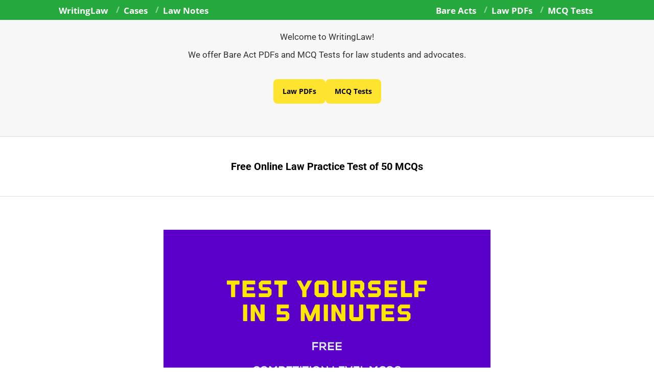

--- FILE ---
content_type: text/html; charset=UTF-8
request_url: https://www.writinglaw.com/free-online-law-practice-test-of-50-mcq-questions/
body_size: 28334
content:
<!DOCTYPE html><html lang="en-GB" class="no-js"><head><meta charset="UTF-8" /><meta name='robots' content='index, follow, max-image-preview:large, max-snippet:-1, max-video-preview:-1' /><style>img:is([sizes="auto" i], [sizes^="auto," i]) { contain-intrinsic-size: 3000px 1500px }</style><meta name="viewport" content="width=device-width, initial-scale=1" /><meta name="generator" content="Magazine Hoot 1.12.0" /><link media="all" href="https://www.writinglaw.com/wp-content/cache/autoptimize/css/autoptimize_dd22f0246e0815215092752eceb5ddce.css" rel="stylesheet"><title>Take Free Online Law Practice Test of 50 Questions</title><meta name="description" content="Take part in a free online law practice test. You don&#039;t need to pay of even fill your email, phone number. Just take the law test and revise." /><link rel="canonical" href="https://www.writinglaw.com/free-online-law-practice-test-of-50-mcq-questions/" /><meta property="og:locale" content="en_GB" /><meta property="og:type" content="article" /><meta property="og:title" content="Take Free Online Law Practice Test of 50 Questions" /><meta property="og:description" content="Take part in a free online law practice test. You don&#039;t need to pay of even fill your email, phone number. Just take the law test and revise." /><meta property="og:url" content="https://www.writinglaw.com/free-online-law-practice-test-of-50-mcq-questions/" /><meta property="og:site_name" content="WritingLaw" /><meta property="article:publisher" content="https://www.facebook.com/WritingatLaw/" /><meta property="article:modified_time" content="2025-08-03T07:49:59+00:00" /><meta property="og:image" content="https://www.writinglaw.com/wp-content/uploads/2019/05/Free-Online-Law-Practice-Test-of-50-Multiple-Choice-Questions.png" /><meta property="og:image:width" content="640" /><meta property="og:image:height" content="426" /><meta property="og:image:type" content="image/png" /><meta name="twitter:card" content="summary_large_image" /><meta name="twitter:site" content="@WritingLaw" /><meta name="twitter:label1" content="Estimated reading time" /><meta name="twitter:data1" content="2 minutes" /> <script type="application/ld+json" class="yoast-schema-graph">{"@context":"https://schema.org","@graph":[{"@type":"WebPage","@id":"https://www.writinglaw.com/free-online-law-practice-test-of-50-mcq-questions/","url":"https://www.writinglaw.com/free-online-law-practice-test-of-50-mcq-questions/","name":"Take Free Online Law Practice Test of 50 Questions","isPartOf":{"@id":"https://www.writinglaw.com/#website"},"primaryImageOfPage":{"@id":"https://www.writinglaw.com/free-online-law-practice-test-of-50-mcq-questions/#primaryimage"},"image":{"@id":"https://www.writinglaw.com/free-online-law-practice-test-of-50-mcq-questions/#primaryimage"},"thumbnailUrl":"https://www.writinglaw.com/wp-content/uploads/2019/05/Free-Online-Law-Practice-Test-of-50-Multiple-Choice-Questions.png","datePublished":"2025-08-01T17:55:46+00:00","dateModified":"2025-08-03T07:49:59+00:00","description":"Take part in a free online law practice test. You don't need to pay of even fill your email, phone number. Just take the law test and revise.","breadcrumb":{"@id":"https://www.writinglaw.com/free-online-law-practice-test-of-50-mcq-questions/#breadcrumb"},"inLanguage":"en-GB","potentialAction":[{"@type":"ReadAction","target":["https://www.writinglaw.com/free-online-law-practice-test-of-50-mcq-questions/"]}]},{"@type":"ImageObject","inLanguage":"en-GB","@id":"https://www.writinglaw.com/free-online-law-practice-test-of-50-mcq-questions/#primaryimage","url":"https://www.writinglaw.com/wp-content/uploads/2019/05/Free-Online-Law-Practice-Test-of-50-Multiple-Choice-Questions.png","contentUrl":"https://www.writinglaw.com/wp-content/uploads/2019/05/Free-Online-Law-Practice-Test-of-50-Multiple-Choice-Questions.png","width":640,"height":426,"caption":"Free Online Law Practice Test of 50 Multiple Choice Questions"},{"@type":"BreadcrumbList","@id":"https://www.writinglaw.com/free-online-law-practice-test-of-50-mcq-questions/#breadcrumb","itemListElement":[{"@type":"ListItem","position":1,"name":"WritingLaw","item":"https://www.writinglaw.com/"},{"@type":"ListItem","position":2,"name":"Free Online Law Practice Test of 50 MCQs"}]},{"@type":"WebSite","@id":"https://www.writinglaw.com/#website","url":"https://www.writinglaw.com/","name":"WritingLaw","description":"Bare Acts, Law Notes, PDFs, MCQ Tests, and more","publisher":{"@id":"https://www.writinglaw.com/#organization"},"potentialAction":[{"@type":"SearchAction","target":{"@type":"EntryPoint","urlTemplate":"https://www.writinglaw.com/?s={search_term_string}"},"query-input":{"@type":"PropertyValueSpecification","valueRequired":true,"valueName":"search_term_string"}}],"inLanguage":"en-GB"},{"@type":"Organization","@id":"https://www.writinglaw.com/#organization","name":"WritingLaw","url":"https://www.writinglaw.com/","logo":{"@type":"ImageObject","inLanguage":"en-GB","@id":"https://www.writinglaw.com/#/schema/logo/image/","url":"https://www.writinglaw.com/wp-content/uploads/2021/07/WritingLaw-Logo-J21.png","contentUrl":"https://www.writinglaw.com/wp-content/uploads/2021/07/WritingLaw-Logo-J21.png","width":1600,"height":1600,"caption":"WritingLaw"},"image":{"@id":"https://www.writinglaw.com/#/schema/logo/image/"},"sameAs":["https://www.facebook.com/WritingatLaw/","https://x.com/WritingLaw","https://www.instagram.com/writinglaw/","https://in.pinterest.com/writinglaw/","https://www.linkedin.com/company/writinglaw/","https://www.reddit.com/user/WritingLaw/","https://www.youtube.com/@WritingLaw","https://t.me/WLdaily","https://www.threads.net/@writinglaw"]}]}</script> <link rel="alternate" type="application/rss+xml" title="WritingLaw &raquo; Feed" href="https://www.writinglaw.com/feed/" /><link rel="alternate" type="application/rss+xml" title="WritingLaw &raquo; Comments Feed" href="https://www.writinglaw.com/comments/feed/" /><link rel="profile" href="http://gmpg.org/xfn/11" /><link rel="preload" href="https://www.writinglaw.com/wp-content/themes/magazine-hoot/hybrid/extend/css/webfonts/fa-solid-900.woff2" as="font" crossorigin="anonymous"><link rel="preload" href="https://www.writinglaw.com/wp-content/themes/magazine-hoot/hybrid/extend/css/webfonts/fa-regular-400.woff2" as="font" crossorigin="anonymous"><link rel="preload" href="https://www.writinglaw.com/wp-content/themes/magazine-hoot/hybrid/extend/css/webfonts/fa-brands-400.woff2" as="font" crossorigin="anonymous"><style id='classic-theme-styles-inline-css'>/*! This file is auto-generated */
.wp-block-button__link{color:#fff;background-color:#32373c;border-radius:9999px;box-shadow:none;text-decoration:none;padding:calc(.667em + 2px) calc(1.333em + 2px);font-size:1.125em}.wp-block-file__button{background:#32373c;color:#fff;text-decoration:none}</style><style id='maghoot-wpblocks-inline-css'>.hgrid {max-width: 1080px;} a,.widget .view-all a:hover {color: #0730ff;} a:hover {color: #4564ff;} .accent-typo,.cat-label {background: #0730ff;color: #ffffff;} .cat-typo-125 {background: #2279d2;color: #ffffff;border-color: #2279d2;} .cat-typo-193 {background: #1aa331;color: #ffffff;border-color: #1aa331;} .cat-typo-178 {background: #f7b528;color: #ffffff;border-color: #f7b528;} .cat-typo-173 {background: #21bad5;color: #ffffff;border-color: #21bad5;} .cat-typo-6 {background: #ee559d;color: #ffffff;border-color: #ee559d;} .cat-typo-8 {background: #bcba08;color: #ffffff;border-color: #bcba08;} .cat-typo-142 {background: #2279d2;color: #ffffff;border-color: #2279d2;} .cat-typo-174 {background: #1aa331;color: #ffffff;border-color: #1aa331;} .cat-typo-5 {background: #f7b528;color: #ffffff;border-color: #f7b528;} .cat-typo-141 {background: #21bad5;color: #ffffff;border-color: #21bad5;} .cat-typo-133 {background: #ee559d;color: #ffffff;border-color: #ee559d;} .cat-typo-167 {background: #bcba08;color: #ffffff;border-color: #bcba08;} .cat-typo-151 {background: #2279d2;color: #ffffff;border-color: #2279d2;} .cat-typo-149 {background: #1aa331;color: #ffffff;border-color: #1aa331;} .cat-typo-9 {background: #f7b528;color: #ffffff;border-color: #f7b528;} .cat-typo-145 {background: #21bad5;color: #ffffff;border-color: #21bad5;} .cat-typo-150 {background: #ee559d;color: #ffffff;border-color: #ee559d;} .cat-typo-148 {background: #bcba08;color: #ffffff;border-color: #bcba08;} .cat-typo-158 {background: #2279d2;color: #ffffff;border-color: #2279d2;} .cat-typo-155 {background: #1aa331;color: #ffffff;border-color: #1aa331;} .cat-typo-32 {background: #f7b528;color: #ffffff;border-color: #f7b528;} .cat-typo-27 {background: #21bad5;color: #ffffff;border-color: #21bad5;} .cat-typo-34 {background: #ee559d;color: #ffffff;border-color: #ee559d;} .cat-typo-7 {background: #bcba08;color: #ffffff;border-color: #bcba08;} .cat-typo-134 {background: #2279d2;color: #ffffff;border-color: #2279d2;} .cat-typo-156 {background: #1aa331;color: #ffffff;border-color: #1aa331;} .cat-typo-25 {background: #f7b528;color: #ffffff;border-color: #f7b528;} .cat-typo-15 {background: #21bad5;color: #ffffff;border-color: #21bad5;} .cat-typo-127 {background: #ee559d;color: #ffffff;border-color: #ee559d;} .cat-typo-131 {background: #bcba08;color: #ffffff;border-color: #bcba08;} .cat-typo-33 {background: #2279d2;color: #ffffff;border-color: #2279d2;} .cat-typo-163 {background: #1aa331;color: #ffffff;border-color: #1aa331;} .cat-typo-10 {background: #f7b528;color: #ffffff;border-color: #f7b528;} .cat-typo-126 {background: #21bad5;color: #ffffff;border-color: #21bad5;} .cat-typo-35 {background: #ee559d;color: #ffffff;border-color: #ee559d;} .cat-typo-31 {background: #bcba08;color: #ffffff;border-color: #bcba08;} .cat-typo-166 {background: #2279d2;color: #ffffff;border-color: #2279d2;} .cat-typo-55 {background: #1aa331;color: #ffffff;border-color: #1aa331;} .invert-typo {color: #ffffff;} .enforce-typo {background: #ffffff;} body.wordpress input[type="submit"], body.wordpress #submit, body.wordpress .button,.wc-block-components-button, .woocommerce #respond input#submit.alt, .woocommerce a.button.alt, .woocommerce button.button.alt, .woocommerce input.button.alt {background: #0730ff;color: #ffffff;} body.wordpress input[type="submit"]:hover, body.wordpress #submit:hover, body.wordpress .button:hover, body.wordpress input[type="submit"]:focus, body.wordpress #submit:focus, body.wordpress .button:focus,.wc-block-components-button:hover, .woocommerce #respond input#submit.alt:hover, .woocommerce a.button.alt:hover, .woocommerce button.button.alt:hover, .woocommerce input.button.alt {background: #4564ff;color: #ffffff;} h1, h2, h3, h4, h5, h6, .title, .titlefont {text-transform: none;} body {background-color: #ffffff;border-color: #0730ff;} #topbar, #main.main, #header-supplementary,.sub-footer {background: #ffffff;} #site-title {font-family: "Open Sans", sans-serif;text-transform: none;} .site-logo-with-icon #site-title i {font-size: 48px;} .site-logo-mixed-image img {max-width: 200px;} .site-title-line b, .site-title-line em, .site-title-line strong {color: #0730ff;} .menu-items > li.current-menu-item:not(.nohighlight) > a, .menu-items > li.current-menu-ancestor > a, .menu-items > li:hover > a,.sf-menu ul li:hover > a, .sf-menu ul li.current-menu-ancestor > a, .sf-menu ul li.current-menu-item:not(.nohighlight) > a {color: #0730ff;} .entry-footer .entry-byline {color: #0730ff;} .more-link {border-color: #0730ff;color: #0730ff;} .more-link a {background: #0730ff;color: #ffffff;} .more-link a:hover {background: #4564ff;color: #ffffff;} .lSSlideOuter .lSPager.lSpg > li:hover a, .lSSlideOuter .lSPager.lSpg > li.active a {background-color: #0730ff;} .frontpage-area.module-bg-accent {background-color: #0730ff;} .widget-title > span.accent-typo {border-color: #0730ff;} .content-block-style3 .content-block-icon {background: #ffffff;} .content-block-icon i {color: #0730ff;} .icon-style-circle, .icon-style-square {border-color: #0730ff;} .content-block-column .more-link a {color: #0730ff;} .content-block-column .more-link a:hover {color: #ffffff;} #infinite-handle span,.lrm-form a.button, .lrm-form button, .lrm-form button[type=submit], .lrm-form #buddypress input[type=submit], .lrm-form input[type=submit] {background: #0730ff;color: #ffffff;} .woocommerce nav.woocommerce-pagination ul li a:focus, .woocommerce nav.woocommerce-pagination ul li a:hover {color: #4564ff;} :root .has-accent-color,.is-style-outline>.wp-block-button__link:not(.has-text-color), .wp-block-button__link.is-style-outline:not(.has-text-color) {color: #0730ff;} :root .has-accent-background-color,.wp-block-button__link,.wp-block-button__link:hover,.wp-block-search__button,.wp-block-search__button:hover, .wp-block-file__button,.wp-block-file__button:hover {background: #0730ff;} :root .has-accent-font-color,.wp-block-button__link,.wp-block-button__link:hover,.wp-block-search__button,.wp-block-search__button:hover, .wp-block-file__button,.wp-block-file__button:hover {color: #ffffff;} :root .has-accent-font-background-color {background: #ffffff;}</style> <script defer src="https://www.writinglaw.com/wp-includes/js/jquery/jquery.min.js?ver=3.7.1" id="jquery-core-js"></script> <script defer src="https://www.writinglaw.com/wp-includes/js/jquery/jquery-migrate.min.js?ver=3.4.1" id="jquery-migrate-js"></script> <script defer src="https://www.writinglaw.com/wp-content/themes/magazine-hoot/js/modernizr.custom.min.js?ver=2.8.3" id="maghoot-modernizr-js"></script> <link rel="https://api.w.org/" href="https://www.writinglaw.com/wp-json/" /><link rel="alternate" title="JSON" type="application/json" href="https://www.writinglaw.com/wp-json/wp/v2/pages/14723" /><link rel="EditURI" type="application/rsd+xml" title="RSD" href="https://www.writinglaw.com/xmlrpc.php?rsd" /><meta name="generator" content="WordPress 6.8.3" /><link rel='shortlink' href='https://www.writinglaw.com/?p=14723' /><link rel="alternate" title="oEmbed (JSON)" type="application/json+oembed" href="https://www.writinglaw.com/wp-json/oembed/1.0/embed?url=https%3A%2F%2Fwww.writinglaw.com%2Ffree-online-law-practice-test-of-50-mcq-questions%2F" /><link rel="alternate" title="oEmbed (XML)" type="text/xml+oembed" href="https://www.writinglaw.com/wp-json/oembed/1.0/embed?url=https%3A%2F%2Fwww.writinglaw.com%2Ffree-online-law-practice-test-of-50-mcq-questions%2F&#038;format=xml" /><style id="mystickymenu" type="text/css">#mysticky-nav { width:100%; position: static; height: auto !important; }#mysticky-nav.wrapfixed { position:fixed; left: 0px; margin-top:0px;  z-index: 99990; -webkit-transition: 0s; -moz-transition: 0s; -o-transition: 0s; transition: 0s; -ms-filter:"progid:DXImageTransform.Microsoft.Alpha(Opacity=100)"; filter: alpha(opacity=100); opacity:1; background-color: #008080;}#mysticky-nav.wrapfixed .myfixed{ background-color: #008080; position: relative;top: auto;left: auto;right: auto;}</style><style type="text/css"></style><link rel="icon" href="https://www.writinglaw.com/wp-content/uploads/2021/07/WritingLaw-Favicon-2-2021.png" sizes="32x32" /><link rel="icon" href="https://www.writinglaw.com/wp-content/uploads/2021/07/WritingLaw-Favicon-2-2021.png" sizes="192x192" /><link rel="apple-touch-icon" href="https://www.writinglaw.com/wp-content/uploads/2021/07/WritingLaw-Favicon-2-2021.png" /><meta name="msapplication-TileImage" content="https://www.writinglaw.com/wp-content/uploads/2021/07/WritingLaw-Favicon-2-2021.png" /><style id="wp-custom-css">body{border-top:solid 0}p{font-size:17px;color:#333333;line-height:2.1em;font-family: "Roboto", sans-serif;}#header{display:none;}#topbar{background:#25A83C;color:#fff;font-size:18px;line-height:2.1em;font-weight:700}.sub-footer{border-top:0}.footer{border-top:solid 5;background:#25A83C;font-weight:600}.post-footer{font-size:18px;font-style:normal;}h1{font-size:36px;font-weight:600;color:#000000}h2{font-size:30px;font-weight:700;color:#000000}h3{font-size:24px;font-weight:600;color:#000000}h4{font-size:21px}input[type=number],input[type=text],textarea{font-size:16px}#below-header{text-align:center}.comments-closed{display:none}ol{font-size:17px;color:#3a3a3a;line-height:2.0em;}ul{font-size:17px;line-height:2.0em;}#frontpage-area_a{text-align:center;}article {padding:6px;}
.menu-top-right-container, .myfixed{width: 100%; margin: 0 auto;}
.download-button{display: inline-block;padding: 18px 18px;background-color: #ffe42f;color: #000;text-decoration: none;border-radius: 8px;font-weight: bold;transition: background-color 0.3s ease;}.download-button:hover{background-color: #008080;color: #ffffff !important;text-decoration: none !important;transform: scale(1.05);}
.sticky-bottom-bar {
  position: fixed;bottom: 0;left: 0;width: 100%;background-color: #008080;color: white;text-align: center;padding: 15px;font-size: 18px;font-weight:700;text-decoration: none;z-index: 9999;
  box-shadow: 0 -2px 10px rgba(0, 0, 0, 0.3);
}
.sticky-bottom-bar:hover {background-color: #003f4c;color: white;
}
.sticky-buy-bar {
  position: fixed;
  bottom: 0;
  left: 0;
  width: 100%;
  background-color: #008080;
  padding: 10px 6px;
  z-index: 9999;
  box-shadow: 0 -2px 10px rgba(0, 0, 0, 0.2);
  transition: transform 0.3s ease-in-out;
}

.buy-bar-content {
  display: flex;
  justify-content: center;
  align-items: center;
  max-width: 960px;
  margin: auto;
  gap: 12px;
  flex-wrap: wrap;
}

.buy-now-btn {
  background: #ffe42f;
  color: #000000;
  padding: 12px 18px;
  text-decoration: none;
  border-radius: 8px;
  font-weight: bold;
  transition: background-color 0.3s ease;
}

.buy-now-btn:hover {background-color: #f9f9f9;color: #0000FF !important;
}</style> <script defer src="https://www.googletagmanager.com/gtag/js?id=UA-117578066-1"></script> <script defer src="[data-uri]"></script></head><body class="wordpress ltr en en-gb child-theme y2026 m01 d19 h06 monday logged-out singular singular-page singular-page-14723 page-template-default magazine-hoot" dir="ltr" itemscope="itemscope" itemtype="https://schema.org/WebPage"> <a href="#main" class="screen-reader-text">Skip to content</a><div id="topbar" class=" topbar  inline-nav social-icons-invert hgrid-stretch"><div class="hgrid"><div class="hgrid-span-12"><div class="topbar-inner table"><div id="topbar-left" class="table-cell-mid"><section id="nav_menu-42" class="widget widget_nav_menu"><div class="menu-top-left-2-container"><ul id="menu-top-left-2" class="menu"><li id="menu-item-49543" class="menu-item menu-item-type-custom menu-item-object-custom menu-item-home menu-item-49543"><a href="https://www.writinglaw.com/"><span class="menu-title">WritingLaw</span></a></li><li id="menu-item-49545" class="menu-item menu-item-type-custom menu-item-object-custom menu-item-49545"><a href="https://www.writinglaw.com/tag/case/"><span class="menu-title">Cases</span></a></li><li id="menu-item-49546" class="menu-item menu-item-type-custom menu-item-object-custom menu-item-49546"><a href="https://www.writinglaw.com/category/law-notes/"><span class="menu-title">Law Notes</span></a></li></ul></div></section></div><div id="topbar-right" class="table-cell-mid"><div class="topbar-right-inner"><section id="nav_menu-40" class="widget widget_nav_menu"><div class="menu-top-right-2-container"><ul id="menu-top-right-2" class="menu"><li id="menu-item-49547" class="menu-item menu-item-type-custom menu-item-object-custom menu-item-49547"><a href="https://www.writinglaw.com/tag/bare-act/"><span class="menu-title">Bare Acts</span></a></li><li id="menu-item-49548" class="menu-item menu-item-type-custom menu-item-object-custom menu-item-49548"><a href="https://www.writinglaw.com/study-material/"><span class="menu-title">Law PDFs</span></a></li><li id="menu-item-49550" class="menu-item menu-item-type-custom menu-item-object-custom menu-item-49550"><a href="https://www.writinglaw.com/mcq/"><span class="menu-title">MCQ Tests</span></a></li></ul></div></section></div></div></div></div></div></div><div id="page-wrapper" class=" site-stretch page-wrapper sitewrap-none sidebars0 maghoot-cf7-style maghoot-mapp-style maghoot-jetpack-style"><header id="header" class="site-header header-layout-primary-none header-layout-secondary-none tablemenu" role="banner" itemscope="itemscope" itemtype="https://schema.org/WPHeader"><div id="header-primary" class=" header-part header-primary-none"><div class="hgrid"><div class="table hgrid-span-12"><div id="branding" class="site-branding branding table-cell-mid"><div id="site-logo" class="site-logo-text"><div id="site-logo-text" class=" site-logo-text-medium"><div id="site-title" class="site-title" itemprop="headline"><a href="https://www.writinglaw.com" rel="home"><span class="blogname">WritingLaw</span></a></div></div></div></div></div></div></div></header><div id="below-header" class=" below-header  inline-nav hgrid-stretch highlight-typo"><div class="hgrid"><div class="hgrid-span-12"><aside id="sidebar-below-header" class="sidebar sidebar-below-header" role="complementary" itemscope="itemscope" itemtype="https://schema.org/WPSideBar"><section id="text-162" class="widget widget_text"><div class="textwidget"><p>Welcome to WritingLaw!<br /> We offer Bare Act PDFs and MCQ Tests for law students and advocates.</p><div class="buy-bar-content"><a class="buy-now-btn" href="https://www.writinglaw.com/study-material/">Law PDFs</a><br /> <a class="buy-now-btn" href="https://www.writinglaw.com/mcq/">MCQ Tests</a></div><p style="font-size: 14px; text-align: center;"><span style="color: #f8f8f8;">&#8211;</span></p></div></section></aside></div></div></div><div id="main" class=" main"><div id="loop-meta" class=" loop-meta-wrap pageheader-bg-default"><div class="hgrid"><div class=" loop-meta  hgrid-span-12" itemscope="itemscope" itemtype="https://schema.org/WebPageElement"><div class="entry-header"><h1 class=" loop-title entry-title" itemprop="headline">Free Online Law Practice Test of 50 MCQs</h1><div class=" loop-description" itemprop="text"></div></div></div></div></div><div class="hgrid main-content-grid"><main id="content" class="content  hgrid-span-9 no-sidebar layout-none " role="main" itemprop="mainContentOfPage"><div id="content-wrap"><article id="post-14723" class="entry author-writinglaw has-excerpt post-14723 page type-page status-publish has-post-thumbnail"><div class="entry-content" itemprop="text"><div class="entry-the-content"><p><img fetchpriority="high" decoding="async" class="aligncenter wp-image-20402 size-full" src="https://www.writinglaw.com/wp-content/uploads/2019/05/Free-Online-Law-Practice-Test-of-50-Multiple-Choice-Questions.png" alt="Free Online Law Practice Test of 50 Multiple Choice Questions" width="640" height="426" srcset="https://www.writinglaw.com/wp-content/uploads/2019/05/Free-Online-Law-Practice-Test-of-50-Multiple-Choice-Questions.png 640w, https://www.writinglaw.com/wp-content/uploads/2019/05/Free-Online-Law-Practice-Test-of-50-Multiple-Choice-Questions-300x200.png 300w, https://www.writinglaw.com/wp-content/uploads/2019/05/Free-Online-Law-Practice-Test-of-50-Multiple-Choice-Questions-465x310.png 465w" sizes="(max-width: 640px) 100vw, 640px" /></p><h2 style="text-align: center;">Law MCQ Test of 50 Important Questions</h2><p><strong>1.</strong> The test below has <strong>50</strong> questions. The highest marks someone scored is 47/50.</p><p><strong>2.</strong> There is <strong>no</strong> compulsory payment to take part in this quiz.</p><p><strong>3.</strong> There is no need to fill in your email address, phone, or even your name. <strong>If you don’t see the questions, just refresh the page or open this page in an incognito/private window</strong>.</p><p><strong>4.</strong> Questions are mixed and from different law subjects.</p><p><strong>5.</strong> These are tough, important questions for competitive exams. So please do not worry much if you get some wrong. We will improve.</p><p><strong>6.</strong> Read every question and select the most suitable answer.</p><p><strong>7.</strong> After you select an answer, if it turns <span style="color: #339966;"><strong>green</strong></span>, that means you answered it correctly. And <span style="color: #ff0000;"><strong>red</strong></span> means you selected an incorrect answer.</p><p><strong>8.</strong> Tap the <span style="background-color: #333333; padding: 2px 6px; border-radius: 4px; color: #ffffff;">“FINISH TEST AND SEE SCORE”</span> button after answering all 50 questions to see your final test score and percentage. Until you answer all the questions, this button won’t work and will simply take you to the top of this page to answer the remaining questions.</p><p><strong>9.</strong> Hope you learn something new or just brush up on your existing knowledge.</p><p>All the best.</p> <script defer src="[data-uri]"></script> <div class="hdq_quiz_wrapper" id="hdq_192"><div id="hdq_offset_div" class="hdq_offset_div" style="width: 1px; height: 1px; position: relative; opacity: 0; pointer-events: none; user-select: none;z-index: 0; relative; top: -4rem; background-color:red">&nbsp;</div><div class="hdq_before"></div><div class="hdq_quiz "><div class="hdq_question"  data-type="multiple_choice_text" id="hdq_question_51433" data-weight="1"><h3 class = "hdq_question_heading"><span class = "hdq_question_number">#1.</span> By which amendment was the Sindhi language added in the VIII Schedule of the Constitution?</h3><div class = "hdq_answers"><div class="hdq_row"> <label class="hdq_label_answer" id="hda_label_0_51433" data-type="radio" data-id="hdq_question_51433" for="hdq_option_0_51433"><div class="hdq-options-check"> <input type="checkbox" aria-labelledby="hda_label_0_51433" autocomplete="off" title="21st Amendment, 1967" data-id="51433" class="hdq_option hdq_check_input" data-type="radio" value="1" name="hdq_option_0_51433" id="hdq_option_0_51433"> <span class="hdq_toggle"></span></div> <span class="hdq_aria_label"> 21st Amendment, 1967 </span> </label></div><div class="hdq_row"> <label class="hdq_label_answer" id="hda_label_1_51433" data-type="radio" data-id="hdq_question_51433" for="hdq_option_1_51433"><div class="hdq-options-check"> <input type="checkbox" aria-labelledby="hda_label_1_51433" autocomplete="off" title="103rd Amendment, 2019" data-id="51433" class="hdq_option hdq_check_input" data-type="radio" value="0" name="hdq_option_1_51433" id="hdq_option_1_51433"> <span class="hdq_toggle"></span></div> <span class="hdq_aria_label"> 103rd Amendment, 2019 </span> </label></div><div class="hdq_row"> <label class="hdq_label_answer" id="hda_label_2_51433" data-type="radio" data-id="hdq_question_51433" for="hdq_option_2_51433"><div class="hdq-options-check"> <input type="checkbox" aria-labelledby="hda_label_2_51433" autocomplete="off" title="87th Amendment, 2003" data-id="51433" class="hdq_option hdq_check_input" data-type="radio" value="0" name="hdq_option_2_51433" id="hdq_option_2_51433"> <span class="hdq_toggle"></span></div> <span class="hdq_aria_label"> 87th Amendment, 2003 </span> </label></div><div class="hdq_row"> <label class="hdq_label_answer" id="hda_label_3_51433" data-type="radio" data-id="hdq_question_51433" for="hdq_option_3_51433"><div class="hdq-options-check"> <input type="checkbox" aria-labelledby="hda_label_3_51433" autocomplete="off" title="12th Amendment, 1961" data-id="51433" class="hdq_option hdq_check_input" data-type="radio" value="0" name="hdq_option_3_51433" id="hdq_option_3_51433"> <span class="hdq_toggle"></span></div> <span class="hdq_aria_label"> 12th Amendment, 1961 </span> </label></div></div></div><div class="hdq_question"  data-type="multiple_choice_text" id="hdq_question_51434" data-weight="1"><h3 class = "hdq_question_heading"><span class = "hdq_question_number">#2.</span> Which case is related to live streaming of the proceedings of supreme court?</h3><div class = "hdq_answers"><div class="hdq_row"> <label class="hdq_label_answer" id="hda_label_0_51434" data-type="radio" data-id="hdq_question_51434" for="hdq_option_0_51434"><div class="hdq-options-check"> <input type="checkbox" aria-labelledby="hda_label_0_51434" autocomplete="off" title="Rupa Ashok Hurra vs Ashok Hurra and Anr 2002" data-id="51434" class="hdq_option hdq_check_input" data-type="radio" value="0" name="hdq_option_0_51434" id="hdq_option_0_51434"> <span class="hdq_toggle"></span></div> <span class="hdq_aria_label"> Rupa Ashok Hurra vs Ashok Hurra and Anr 2002 </span> </label></div><div class="hdq_row"> <label class="hdq_label_answer" id="hda_label_1_51434" data-type="radio" data-id="hdq_question_51434" for="hdq_option_1_51434"><div class="hdq-options-check"> <input type="checkbox" aria-labelledby="hda_label_1_51434" autocomplete="off" title="Menka Gandhi vs Union of India" data-id="51434" class="hdq_option hdq_check_input" data-type="radio" value="0" name="hdq_option_1_51434" id="hdq_option_1_51434"> <span class="hdq_toggle"></span></div> <span class="hdq_aria_label"> Menka Gandhi vs Union of India </span> </label></div><div class="hdq_row"> <label class="hdq_label_answer" id="hda_label_2_51434" data-type="radio" data-id="hdq_question_51434" for="hdq_option_2_51434"><div class="hdq-options-check"> <input type="checkbox" aria-labelledby="hda_label_2_51434" autocomplete="off" title="Lalu Yadav vs State of Bihar" data-id="51434" class="hdq_option hdq_check_input" data-type="radio" value="0" name="hdq_option_2_51434" id="hdq_option_2_51434"> <span class="hdq_toggle"></span></div> <span class="hdq_aria_label"> Lalu Yadav vs State of Bihar </span> </label></div><div class="hdq_row"> <label class="hdq_label_answer" id="hda_label_3_51434" data-type="radio" data-id="hdq_question_51434" for="hdq_option_3_51434"><div class="hdq-options-check"> <input type="checkbox" aria-labelledby="hda_label_3_51434" autocomplete="off" title="Swapnil Tripathi vs SC of India" data-id="51434" class="hdq_option hdq_check_input" data-type="radio" value="1" name="hdq_option_3_51434" id="hdq_option_3_51434"> <span class="hdq_toggle"></span></div> <span class="hdq_aria_label"> Swapnil Tripathi vs SC of India </span> </label></div></div></div><div class="hdq_question"  data-type="multiple_choice_text" id="hdq_question_51435" data-weight="1"><h3 class = "hdq_question_heading"><span class = "hdq_question_number">#3.</span> In which case was the concept of curative petition first evolved by the SC of India?</h3><div class = "hdq_answers"><div class="hdq_row"> <label class="hdq_label_answer" id="hda_label_0_51435" data-type="radio" data-id="hdq_question_51435" for="hdq_option_0_51435"><div class="hdq-options-check"> <input type="checkbox" aria-labelledby="hda_label_0_51435" autocomplete="off" title="Swapnil Tripathi vs SC of India" data-id="51435" class="hdq_option hdq_check_input" data-type="radio" value="0" name="hdq_option_0_51435" id="hdq_option_0_51435"> <span class="hdq_toggle"></span></div> <span class="hdq_aria_label"> Swapnil Tripathi vs SC of India </span> </label></div><div class="hdq_row"> <label class="hdq_label_answer" id="hda_label_1_51435" data-type="radio" data-id="hdq_question_51435" for="hdq_option_1_51435"><div class="hdq-options-check"> <input type="checkbox" aria-labelledby="hda_label_1_51435" autocomplete="off" title="S. R. Bommai vs Union of India" data-id="51435" class="hdq_option hdq_check_input" data-type="radio" value="0" name="hdq_option_1_51435" id="hdq_option_1_51435"> <span class="hdq_toggle"></span></div> <span class="hdq_aria_label"> S. R. Bommai vs Union of India </span> </label></div><div class="hdq_row"> <label class="hdq_label_answer" id="hda_label_2_51435" data-type="radio" data-id="hdq_question_51435" for="hdq_option_2_51435"><div class="hdq-options-check"> <input type="checkbox" aria-labelledby="hda_label_2_51435" autocomplete="off" title="M. C. Mehta vs Union of India" data-id="51435" class="hdq_option hdq_check_input" data-type="radio" value="0" name="hdq_option_2_51435" id="hdq_option_2_51435"> <span class="hdq_toggle"></span></div> <span class="hdq_aria_label"> M. C. Mehta vs Union of India </span> </label></div><div class="hdq_row"> <label class="hdq_label_answer" id="hda_label_3_51435" data-type="radio" data-id="hdq_question_51435" for="hdq_option_3_51435"><div class="hdq-options-check"> <input type="checkbox" aria-labelledby="hda_label_3_51435" autocomplete="off" title="Rupa Ashok Hurra vs Ashok Hurra and Anr 2002" data-id="51435" class="hdq_option hdq_check_input" data-type="radio" value="1" name="hdq_option_3_51435" id="hdq_option_3_51435"> <span class="hdq_toggle"></span></div> <span class="hdq_aria_label"> Rupa Ashok Hurra vs Ashok Hurra and Anr 2002 </span> </label></div></div></div><div class="hdq_question"  data-type="multiple_choice_text" id="hdq_question_51436" data-weight="1"><h3 class = "hdq_question_heading"><span class = "hdq_question_number">#4.</span> Which writ can be issued against private person also?</h3><div class = "hdq_answers"><div class="hdq_row"> <label class="hdq_label_answer" id="hda_label_0_51436" data-type="radio" data-id="hdq_question_51436" for="hdq_option_0_51436"><div class="hdq-options-check"> <input type="checkbox" aria-labelledby="hda_label_0_51436" autocomplete="off" title="PIL" data-id="51436" class="hdq_option hdq_check_input" data-type="radio" value="0" name="hdq_option_0_51436" id="hdq_option_0_51436"> <span class="hdq_toggle"></span></div> <span class="hdq_aria_label"> PIL </span> </label></div><div class="hdq_row"> <label class="hdq_label_answer" id="hda_label_1_51436" data-type="radio" data-id="hdq_question_51436" for="hdq_option_1_51436"><div class="hdq-options-check"> <input type="checkbox" aria-labelledby="hda_label_1_51436" autocomplete="off" title="Quo Warranto" data-id="51436" class="hdq_option hdq_check_input" data-type="radio" value="0" name="hdq_option_1_51436" id="hdq_option_1_51436"> <span class="hdq_toggle"></span></div> <span class="hdq_aria_label"> Quo Warranto </span> </label></div><div class="hdq_row"> <label class="hdq_label_answer" id="hda_label_2_51436" data-type="radio" data-id="hdq_question_51436" for="hdq_option_2_51436"><div class="hdq-options-check"> <input type="checkbox" aria-labelledby="hda_label_2_51436" autocomplete="off" title="Habeas Corpus" data-id="51436" class="hdq_option hdq_check_input" data-type="radio" value="1" name="hdq_option_2_51436" id="hdq_option_2_51436"> <span class="hdq_toggle"></span></div> <span class="hdq_aria_label"> Habeas Corpus </span> </label></div><div class="hdq_row"> <label class="hdq_label_answer" id="hda_label_3_51436" data-type="radio" data-id="hdq_question_51436" for="hdq_option_3_51436"><div class="hdq-options-check"> <input type="checkbox" aria-labelledby="hda_label_3_51436" autocomplete="off" title="Certiorari" data-id="51436" class="hdq_option hdq_check_input" data-type="radio" value="0" name="hdq_option_3_51436" id="hdq_option_3_51436"> <span class="hdq_toggle"></span></div> <span class="hdq_aria_label"> Certiorari </span> </label></div></div></div><div class="hdq_question"  data-type="multiple_choice_text" id="hdq_question_51437" data-weight="1"><h3 class = "hdq_question_heading"><span class = "hdq_question_number">#5.</span> Who is considered as the custodian of public purse?</h3><div class = "hdq_answers"><div class="hdq_row"> <label class="hdq_label_answer" id="hda_label_0_51437" data-type="radio" data-id="hdq_question_51437" for="hdq_option_0_51437"><div class="hdq-options-check"> <input type="checkbox" aria-labelledby="hda_label_0_51437" autocomplete="off" title="Finance Minister" data-id="51437" class="hdq_option hdq_check_input" data-type="radio" value="0" name="hdq_option_0_51437" id="hdq_option_0_51437"> <span class="hdq_toggle"></span></div> <span class="hdq_aria_label"> Finance Minister </span> </label></div><div class="hdq_row"> <label class="hdq_label_answer" id="hda_label_1_51437" data-type="radio" data-id="hdq_question_51437" for="hdq_option_1_51437"><div class="hdq-options-check"> <input type="checkbox" aria-labelledby="hda_label_1_51437" autocomplete="off" title="Comptroller and Auditor General of India" data-id="51437" class="hdq_option hdq_check_input" data-type="radio" value="1" name="hdq_option_1_51437" id="hdq_option_1_51437"> <span class="hdq_toggle"></span></div> <span class="hdq_aria_label"> Comptroller and Auditor General of India </span> </label></div><div class="hdq_row"> <label class="hdq_label_answer" id="hda_label_2_51437" data-type="radio" data-id="hdq_question_51437" for="hdq_option_2_51437"><div class="hdq-options-check"> <input type="checkbox" aria-labelledby="hda_label_2_51437" autocomplete="off" title="Prime Minister" data-id="51437" class="hdq_option hdq_check_input" data-type="radio" value="0" name="hdq_option_2_51437" id="hdq_option_2_51437"> <span class="hdq_toggle"></span></div> <span class="hdq_aria_label"> Prime Minister </span> </label></div><div class="hdq_row"> <label class="hdq_label_answer" id="hda_label_3_51437" data-type="radio" data-id="hdq_question_51437" for="hdq_option_3_51437"><div class="hdq-options-check"> <input type="checkbox" aria-labelledby="hda_label_3_51437" autocomplete="off" title="RBI Governor" data-id="51437" class="hdq_option hdq_check_input" data-type="radio" value="0" name="hdq_option_3_51437" id="hdq_option_3_51437"> <span class="hdq_toggle"></span></div> <span class="hdq_aria_label"> RBI Governor </span> </label></div></div></div><div class="hdq_question"  data-type="multiple_choice_text" id="hdq_question_51438" data-weight="1"><h3 class = "hdq_question_heading"><span class = "hdq_question_number">#6.</span> Under Section 6 of the Hindu Minority and Guardianship Act, 1956 the natural guardian of a minor child is?</h3><div class = "hdq_answers"><div class="hdq_row"> <label class="hdq_label_answer" id="hda_label_0_51438" data-type="radio" data-id="hdq_question_51438" for="hdq_option_0_51438"><div class="hdq-options-check"> <input type="checkbox" aria-labelledby="hda_label_0_51438" autocomplete="off" title="Father and after him mother" data-id="51438" class="hdq_option hdq_check_input" data-type="radio" value="1" name="hdq_option_0_51438" id="hdq_option_0_51438"> <span class="hdq_toggle"></span></div> <span class="hdq_aria_label"> Father and after him mother </span> </label></div><div class="hdq_row"> <label class="hdq_label_answer" id="hda_label_1_51438" data-type="radio" data-id="hdq_question_51438" for="hdq_option_1_51438"><div class="hdq-options-check"> <input type="checkbox" aria-labelledby="hda_label_1_51438" autocomplete="off" title="Father and then elder brother" data-id="51438" class="hdq_option hdq_check_input" data-type="radio" value="0" name="hdq_option_1_51438" id="hdq_option_1_51438"> <span class="hdq_toggle"></span></div> <span class="hdq_aria_label"> Father and then elder brother </span> </label></div><div class="hdq_row"> <label class="hdq_label_answer" id="hda_label_2_51438" data-type="radio" data-id="hdq_question_51438" for="hdq_option_2_51438"><div class="hdq-options-check"> <input type="checkbox" aria-labelledby="hda_label_2_51438" autocomplete="off" title="Mother and grandfather" data-id="51438" class="hdq_option hdq_check_input" data-type="radio" value="0" name="hdq_option_2_51438" id="hdq_option_2_51438"> <span class="hdq_toggle"></span></div> <span class="hdq_aria_label"> Mother and grandfather </span> </label></div><div class="hdq_row"> <label class="hdq_label_answer" id="hda_label_3_51438" data-type="radio" data-id="hdq_question_51438" for="hdq_option_3_51438"><div class="hdq-options-check"> <input type="checkbox" aria-labelledby="hda_label_3_51438" autocomplete="off" title="Grandparents and married sister" data-id="51438" class="hdq_option hdq_check_input" data-type="radio" value="0" name="hdq_option_3_51438" id="hdq_option_3_51438"> <span class="hdq_toggle"></span></div> <span class="hdq_aria_label"> Grandparents and married sister </span> </label></div></div></div><div class="hdq_question"  data-type="multiple_choice_text" id="hdq_question_51439" data-weight="1"><h3 class = "hdq_question_heading"><span class = "hdq_question_number">#7.</span> For how many years a person has to be a High Court judge to become a Supreme Court Judge?</h3><div class = "hdq_answers"><div class="hdq_row"> <label class="hdq_label_answer" id="hda_label_0_51439" data-type="radio" data-id="hdq_question_51439" for="hdq_option_0_51439"><div class="hdq-options-check"> <input type="checkbox" aria-labelledby="hda_label_0_51439" autocomplete="off" title="Seven" data-id="51439" class="hdq_option hdq_check_input" data-type="radio" value="0" name="hdq_option_0_51439" id="hdq_option_0_51439"> <span class="hdq_toggle"></span></div> <span class="hdq_aria_label"> Seven </span> </label></div><div class="hdq_row"> <label class="hdq_label_answer" id="hda_label_1_51439" data-type="radio" data-id="hdq_question_51439" for="hdq_option_1_51439"><div class="hdq-options-check"> <input type="checkbox" aria-labelledby="hda_label_1_51439" autocomplete="off" title="Nine" data-id="51439" class="hdq_option hdq_check_input" data-type="radio" value="0" name="hdq_option_1_51439" id="hdq_option_1_51439"> <span class="hdq_toggle"></span></div> <span class="hdq_aria_label"> Nine </span> </label></div><div class="hdq_row"> <label class="hdq_label_answer" id="hda_label_2_51439" data-type="radio" data-id="hdq_question_51439" for="hdq_option_2_51439"><div class="hdq-options-check"> <input type="checkbox" aria-labelledby="hda_label_2_51439" autocomplete="off" title="Four" data-id="51439" class="hdq_option hdq_check_input" data-type="radio" value="0" name="hdq_option_2_51439" id="hdq_option_2_51439"> <span class="hdq_toggle"></span></div> <span class="hdq_aria_label"> Four </span> </label></div><div class="hdq_row"> <label class="hdq_label_answer" id="hda_label_3_51439" data-type="radio" data-id="hdq_question_51439" for="hdq_option_3_51439"><div class="hdq-options-check"> <input type="checkbox" aria-labelledby="hda_label_3_51439" autocomplete="off" title="Five" data-id="51439" class="hdq_option hdq_check_input" data-type="radio" value="1" name="hdq_option_3_51439" id="hdq_option_3_51439"> <span class="hdq_toggle"></span></div> <span class="hdq_aria_label"> Five </span> </label></div></div></div><div class="hdq_question"  data-type="multiple_choice_text" id="hdq_question_51440" data-weight="1"><h3 class = "hdq_question_heading"><span class = "hdq_question_number">#8.</span> Code of Criminal Procedure is a subject matter of which list?</h3><div class = "hdq_answers"><div class="hdq_row"> <label class="hdq_label_answer" id="hda_label_0_51440" data-type="radio" data-id="hdq_question_51440" for="hdq_option_0_51440"><div class="hdq-options-check"> <input type="checkbox" aria-labelledby="hda_label_0_51440" autocomplete="off" title="Past List" data-id="51440" class="hdq_option hdq_check_input" data-type="radio" value="0" name="hdq_option_0_51440" id="hdq_option_0_51440"> <span class="hdq_toggle"></span></div> <span class="hdq_aria_label"> Past List </span> </label></div><div class="hdq_row"> <label class="hdq_label_answer" id="hda_label_1_51440" data-type="radio" data-id="hdq_question_51440" for="hdq_option_1_51440"><div class="hdq-options-check"> <input type="checkbox" aria-labelledby="hda_label_1_51440" autocomplete="off" title="Single List" data-id="51440" class="hdq_option hdq_check_input" data-type="radio" value="0" name="hdq_option_1_51440" id="hdq_option_1_51440"> <span class="hdq_toggle"></span></div> <span class="hdq_aria_label"> Single List </span> </label></div><div class="hdq_row"> <label class="hdq_label_answer" id="hda_label_2_51440" data-type="radio" data-id="hdq_question_51440" for="hdq_option_2_51440"><div class="hdq-options-check"> <input type="checkbox" aria-labelledby="hda_label_2_51440" autocomplete="off" title="Concurrent List" data-id="51440" class="hdq_option hdq_check_input" data-type="radio" value="1" name="hdq_option_2_51440" id="hdq_option_2_51440"> <span class="hdq_toggle"></span></div> <span class="hdq_aria_label"> Concurrent List </span> </label></div><div class="hdq_row"> <label class="hdq_label_answer" id="hda_label_3_51440" data-type="radio" data-id="hdq_question_51440" for="hdq_option_3_51440"><div class="hdq-options-check"> <input type="checkbox" aria-labelledby="hda_label_3_51440" autocomplete="off" title="Criminal List" data-id="51440" class="hdq_option hdq_check_input" data-type="radio" value="0" name="hdq_option_3_51440" id="hdq_option_3_51440"> <span class="hdq_toggle"></span></div> <span class="hdq_aria_label"> Criminal List </span> </label></div></div></div><div class="hdq_question"  data-type="multiple_choice_text" id="hdq_question_51441" data-weight="1"><h3 class = "hdq_question_heading"><span class = "hdq_question_number">#9.</span> Which was the first case to introduce the concept of judicial review?</h3><div class = "hdq_answers"><div class="hdq_row"> <label class="hdq_label_answer" id="hda_label_0_51441" data-type="radio" data-id="hdq_question_51441" for="hdq_option_0_51441"><div class="hdq-options-check"> <input type="checkbox" aria-labelledby="hda_label_0_51441" autocomplete="off" title="Donoghue vs Stevenson (1932)" data-id="51441" class="hdq_option hdq_check_input" data-type="radio" value="0" name="hdq_option_0_51441" id="hdq_option_0_51441"> <span class="hdq_toggle"></span></div> <span class="hdq_aria_label"> Donoghue vs Stevenson (1932) </span> </label></div><div class="hdq_row"> <label class="hdq_label_answer" id="hda_label_1_51441" data-type="radio" data-id="hdq_question_51441" for="hdq_option_1_51441"><div class="hdq-options-check"> <input type="checkbox" aria-labelledby="hda_label_1_51441" autocomplete="off" title="Marbury vs Madison (1803)" data-id="51441" class="hdq_option hdq_check_input" data-type="radio" value="1" name="hdq_option_1_51441" id="hdq_option_1_51441"> <span class="hdq_toggle"></span></div> <span class="hdq_aria_label"> Marbury vs Madison (1803) </span> </label></div><div class="hdq_row"> <label class="hdq_label_answer" id="hda_label_2_51441" data-type="radio" data-id="hdq_question_51441" for="hdq_option_2_51441"><div class="hdq-options-check"> <input type="checkbox" aria-labelledby="hda_label_2_51441" autocomplete="off" title="Entick vs Carrington (1765)" data-id="51441" class="hdq_option hdq_check_input" data-type="radio" value="0" name="hdq_option_2_51441" id="hdq_option_2_51441"> <span class="hdq_toggle"></span></div> <span class="hdq_aria_label"> Entick vs Carrington (1765) </span> </label></div><div class="hdq_row"> <label class="hdq_label_answer" id="hda_label_3_51441" data-type="radio" data-id="hdq_question_51441" for="hdq_option_3_51441"><div class="hdq-options-check"> <input type="checkbox" aria-labelledby="hda_label_3_51441" autocomplete="off" title="Rylands vs Fletcher (1868)" data-id="51441" class="hdq_option hdq_check_input" data-type="radio" value="0" name="hdq_option_3_51441" id="hdq_option_3_51441"> <span class="hdq_toggle"></span></div> <span class="hdq_aria_label"> Rylands vs Fletcher (1868) </span> </label></div></div></div><div class="hdq_question"  data-type="multiple_choice_text" id="hdq_question_51442" data-weight="1"><h3 class = "hdq_question_heading"><span class = "hdq_question_number">#10.</span> Secularism was added in the Preamble by which amendment?</h3><div class = "hdq_answers"><div class="hdq_row"> <label class="hdq_label_answer" id="hda_label_0_51442" data-type="radio" data-id="hdq_question_51442" for="hdq_option_0_51442"><div class="hdq-options-check"> <input type="checkbox" aria-labelledby="hda_label_0_51442" autocomplete="off" title="34th Amendment" data-id="51442" class="hdq_option hdq_check_input" data-type="radio" value="0" name="hdq_option_0_51442" id="hdq_option_0_51442"> <span class="hdq_toggle"></span></div> <span class="hdq_aria_label"> 34th Amendment </span> </label></div><div class="hdq_row"> <label class="hdq_label_answer" id="hda_label_1_51442" data-type="radio" data-id="hdq_question_51442" for="hdq_option_1_51442"><div class="hdq-options-check"> <input type="checkbox" aria-labelledby="hda_label_1_51442" autocomplete="off" title="65th Amendment" data-id="51442" class="hdq_option hdq_check_input" data-type="radio" value="0" name="hdq_option_1_51442" id="hdq_option_1_51442"> <span class="hdq_toggle"></span></div> <span class="hdq_aria_label"> 65th Amendment </span> </label></div><div class="hdq_row"> <label class="hdq_label_answer" id="hda_label_2_51442" data-type="radio" data-id="hdq_question_51442" for="hdq_option_2_51442"><div class="hdq-options-check"> <input type="checkbox" aria-labelledby="hda_label_2_51442" autocomplete="off" title="42nd Amendment" data-id="51442" class="hdq_option hdq_check_input" data-type="radio" value="1" name="hdq_option_2_51442" id="hdq_option_2_51442"> <span class="hdq_toggle"></span></div> <span class="hdq_aria_label"> 42nd Amendment </span> </label></div><div class="hdq_row"> <label class="hdq_label_answer" id="hda_label_3_51442" data-type="radio" data-id="hdq_question_51442" for="hdq_option_3_51442"><div class="hdq-options-check"> <input type="checkbox" aria-labelledby="hda_label_3_51442" autocomplete="off" title="18th Amendment" data-id="51442" class="hdq_option hdq_check_input" data-type="radio" value="0" name="hdq_option_3_51442" id="hdq_option_3_51442"> <span class="hdq_toggle"></span></div> <span class="hdq_aria_label"> 18th Amendment </span> </label></div></div></div><div class="hdq_question"  data-type="multiple_choice_text" id="hdq_question_51443" data-weight="1"><h3 class = "hdq_question_heading"><span class = "hdq_question_number">#11.</span> Who is considered as father of Indian Evidence Act?</h3><div class = "hdq_answers"><div class="hdq_row"> <label class="hdq_label_answer" id="hda_label_0_51443" data-type="radio" data-id="hdq_question_51443" for="hdq_option_0_51443"><div class="hdq-options-check"> <input type="checkbox" aria-labelledby="hda_label_0_51443" autocomplete="off" title="James Stephen" data-id="51443" class="hdq_option hdq_check_input" data-type="radio" value="1" name="hdq_option_0_51443" id="hdq_option_0_51443"> <span class="hdq_toggle"></span></div> <span class="hdq_aria_label"> James Stephen </span> </label></div><div class="hdq_row"> <label class="hdq_label_answer" id="hda_label_1_51443" data-type="radio" data-id="hdq_question_51443" for="hdq_option_1_51443"><div class="hdq-options-check"> <input type="checkbox" aria-labelledby="hda_label_1_51443" autocomplete="off" title="J. Wigmore" data-id="51443" class="hdq_option hdq_check_input" data-type="radio" value="0" name="hdq_option_1_51443" id="hdq_option_1_51443"> <span class="hdq_toggle"></span></div> <span class="hdq_aria_label"> J. Wigmore </span> </label></div><div class="hdq_row"> <label class="hdq_label_answer" id="hda_label_2_51443" data-type="radio" data-id="hdq_question_51443" for="hdq_option_2_51443"><div class="hdq-options-check"> <input type="checkbox" aria-labelledby="hda_label_2_51443" autocomplete="off" title="B.N. Rau" data-id="51443" class="hdq_option hdq_check_input" data-type="radio" value="0" name="hdq_option_2_51443" id="hdq_option_2_51443"> <span class="hdq_toggle"></span></div> <span class="hdq_aria_label"> B.N. Rau </span> </label></div><div class="hdq_row"> <label class="hdq_label_answer" id="hda_label_3_51443" data-type="radio" data-id="hdq_question_51443" for="hdq_option_3_51443"><div class="hdq-options-check"> <input type="checkbox" aria-labelledby="hda_label_3_51443" autocomplete="off" title="Adam Smith" data-id="51443" class="hdq_option hdq_check_input" data-type="radio" value="0" name="hdq_option_3_51443" id="hdq_option_3_51443"> <span class="hdq_toggle"></span></div> <span class="hdq_aria_label"> Adam Smith </span> </label></div></div></div><div class="hdq_question"  data-type="multiple_choice_text" id="hdq_question_51444" data-weight="1"><h3 class = "hdq_question_heading"><span class = "hdq_question_number">#12.</span> Who said that Section 6 (Res Gestae) is the weakest of whole evidence?</h3><div class = "hdq_answers"><div class="hdq_row"> <label class="hdq_label_answer" id="hda_label_0_51444" data-type="radio" data-id="hdq_question_51444" for="hdq_option_0_51444"><div class="hdq-options-check"> <input type="checkbox" aria-labelledby="hda_label_0_51444" autocomplete="off" title="J. Wigmore" data-id="51444" class="hdq_option hdq_check_input" data-type="radio" value="1" name="hdq_option_0_51444" id="hdq_option_0_51444"> <span class="hdq_toggle"></span></div> <span class="hdq_aria_label"> J. Wigmore </span> </label></div><div class="hdq_row"> <label class="hdq_label_answer" id="hda_label_1_51444" data-type="radio" data-id="hdq_question_51444" for="hdq_option_1_51444"><div class="hdq-options-check"> <input type="checkbox" aria-labelledby="hda_label_1_51444" autocomplete="off" title="Anthony Allen" data-id="51444" class="hdq_option hdq_check_input" data-type="radio" value="0" name="hdq_option_1_51444" id="hdq_option_1_51444"> <span class="hdq_toggle"></span></div> <span class="hdq_aria_label"> Anthony Allen </span> </label></div><div class="hdq_row"> <label class="hdq_label_answer" id="hda_label_2_51444" data-type="radio" data-id="hdq_question_51444" for="hdq_option_2_51444"><div class="hdq-options-check"> <input type="checkbox" aria-labelledby="hda_label_2_51444" autocomplete="off" title="C. J. Sansom" data-id="51444" class="hdq_option hdq_check_input" data-type="radio" value="0" name="hdq_option_2_51444" id="hdq_option_2_51444"> <span class="hdq_toggle"></span></div> <span class="hdq_aria_label"> C. J. Sansom </span> </label></div><div class="hdq_row"> <label class="hdq_label_answer" id="hda_label_3_51444" data-type="radio" data-id="hdq_question_51444" for="hdq_option_3_51444"><div class="hdq-options-check"> <input type="checkbox" aria-labelledby="hda_label_3_51444" autocomplete="off" title="Charles Bowen" data-id="51444" class="hdq_option hdq_check_input" data-type="radio" value="0" name="hdq_option_3_51444" id="hdq_option_3_51444"> <span class="hdq_toggle"></span></div> <span class="hdq_aria_label"> Charles Bowen </span> </label></div></div></div><div class="hdq_question"  data-type="multiple_choice_text" id="hdq_question_51445" data-weight="1"><h3 class = "hdq_question_heading"><span class = "hdq_question_number">#13.</span> Which Preliminary examination of a child is done to test his competency as a witness?</h3><div class = "hdq_answers"><div class="hdq_row"> <label class="hdq_label_answer" id="hda_label_0_51445" data-type="radio" data-id="hdq_question_51445" for="hdq_option_0_51445"><div class="hdq-options-check"> <input type="checkbox" aria-labelledby="hda_label_0_51445" autocomplete="off" title="The Winslow Personality Profile" data-id="51445" class="hdq_option hdq_check_input" data-type="radio" value="0" name="hdq_option_0_51445" id="hdq_option_0_51445"> <span class="hdq_toggle"></span></div> <span class="hdq_aria_label"> The Winslow Personality Profile </span> </label></div><div class="hdq_row"> <label class="hdq_label_answer" id="hda_label_1_51445" data-type="radio" data-id="hdq_question_51445" for="hdq_option_1_51445"><div class="hdq-options-check"> <input type="checkbox" aria-labelledby="hda_label_1_51445" autocomplete="off" title="Voir dire test" data-id="51445" class="hdq_option hdq_check_input" data-type="radio" value="1" name="hdq_option_1_51445" id="hdq_option_1_51445"> <span class="hdq_toggle"></span></div> <span class="hdq_aria_label"> Voir dire test </span> </label></div><div class="hdq_row"> <label class="hdq_label_answer" id="hda_label_2_51445" data-type="radio" data-id="hdq_question_51445" for="hdq_option_2_51445"><div class="hdq-options-check"> <input type="checkbox" aria-labelledby="hda_label_2_51445" autocomplete="off" title="The Holtzman Inkblot Technique" data-id="51445" class="hdq_option hdq_check_input" data-type="radio" value="0" name="hdq_option_2_51445" id="hdq_option_2_51445"> <span class="hdq_toggle"></span></div> <span class="hdq_aria_label"> The Holtzman Inkblot Technique </span> </label></div><div class="hdq_row"> <label class="hdq_label_answer" id="hda_label_3_51445" data-type="radio" data-id="hdq_question_51445" for="hdq_option_3_51445"><div class="hdq-options-check"> <input type="checkbox" aria-labelledby="hda_label_3_51445" autocomplete="off" title="Myer-Briggs Type Indicator" data-id="51445" class="hdq_option hdq_check_input" data-type="radio" value="0" name="hdq_option_3_51445" id="hdq_option_3_51445"> <span class="hdq_toggle"></span></div> <span class="hdq_aria_label"> Myer-Briggs Type Indicator </span> </label></div></div></div><div class="hdq_question"  data-type="multiple_choice_text" id="hdq_question_51446" data-weight="1"><h3 class = "hdq_question_heading"><span class = "hdq_question_number">#14.</span> “Evidence is to be weighed and not counted” attracts which section of Evidence act?</h3><div class = "hdq_answers"><div class="hdq_row"> <label class="hdq_label_answer" id="hda_label_0_51446" data-type="radio" data-id="hdq_question_51446" for="hdq_option_0_51446"><div class="hdq-options-check"> <input type="checkbox" aria-labelledby="hda_label_0_51446" autocomplete="off" title="Section 144" data-id="51446" class="hdq_option hdq_check_input" data-type="radio" value="0" name="hdq_option_0_51446" id="hdq_option_0_51446"> <span class="hdq_toggle"></span></div> <span class="hdq_aria_label"> Section 144 </span> </label></div><div class="hdq_row"> <label class="hdq_label_answer" id="hda_label_1_51446" data-type="radio" data-id="hdq_question_51446" for="hdq_option_1_51446"><div class="hdq-options-check"> <input type="checkbox" aria-labelledby="hda_label_1_51446" autocomplete="off" title="Section 134" data-id="51446" class="hdq_option hdq_check_input" data-type="radio" value="1" name="hdq_option_1_51446" id="hdq_option_1_51446"> <span class="hdq_toggle"></span></div> <span class="hdq_aria_label"> Section 134 </span> </label></div><div class="hdq_row"> <label class="hdq_label_answer" id="hda_label_2_51446" data-type="radio" data-id="hdq_question_51446" for="hdq_option_2_51446"><div class="hdq-options-check"> <input type="checkbox" aria-labelledby="hda_label_2_51446" autocomplete="off" title="Section 154" data-id="51446" class="hdq_option hdq_check_input" data-type="radio" value="0" name="hdq_option_2_51446" id="hdq_option_2_51446"> <span class="hdq_toggle"></span></div> <span class="hdq_aria_label"> Section 154 </span> </label></div><div class="hdq_row"> <label class="hdq_label_answer" id="hda_label_3_51446" data-type="radio" data-id="hdq_question_51446" for="hdq_option_3_51446"><div class="hdq-options-check"> <input type="checkbox" aria-labelledby="hda_label_3_51446" autocomplete="off" title="Section 124" data-id="51446" class="hdq_option hdq_check_input" data-type="radio" value="0" name="hdq_option_3_51446" id="hdq_option_3_51446"> <span class="hdq_toggle"></span></div> <span class="hdq_aria_label"> Section 124 </span> </label></div></div></div><div class="hdq_question"  data-type="multiple_choice_text" id="hdq_question_51447" data-weight="1"><h3 class = "hdq_question_heading"><span class = "hdq_question_number">#15.</span> When leading questions can be asked to a party?</h3><div class = "hdq_answers"><div class="hdq_row"> <label class="hdq_label_answer" id="hda_label_0_51447" data-type="radio" data-id="hdq_question_51447" for="hdq_option_0_51447"><div class="hdq-options-check"> <input type="checkbox" aria-labelledby="hda_label_0_51447" autocomplete="off" title="In Cross examination" data-id="51447" class="hdq_option hdq_check_input" data-type="radio" value="1" name="hdq_option_0_51447" id="hdq_option_0_51447"> <span class="hdq_toggle"></span></div> <span class="hdq_aria_label"> In Cross examination </span> </label></div><div class="hdq_row"> <label class="hdq_label_answer" id="hda_label_1_51447" data-type="radio" data-id="hdq_question_51447" for="hdq_option_1_51447"><div class="hdq-options-check"> <input type="checkbox" aria-labelledby="hda_label_1_51447" autocomplete="off" title="In Examination-in-chief" data-id="51447" class="hdq_option hdq_check_input" data-type="radio" value="0" name="hdq_option_1_51447" id="hdq_option_1_51447"> <span class="hdq_toggle"></span></div> <span class="hdq_aria_label"> In Examination-in-chief </span> </label></div><div class="hdq_row"> <label class="hdq_label_answer" id="hda_label_2_51447" data-type="radio" data-id="hdq_question_51447" for="hdq_option_2_51447"><div class="hdq-options-check"> <input type="checkbox" aria-labelledby="hda_label_2_51447" autocomplete="off" title="In Leading Question" data-id="51447" class="hdq_option hdq_check_input" data-type="radio" value="0" name="hdq_option_2_51447" id="hdq_option_2_51447"> <span class="hdq_toggle"></span></div> <span class="hdq_aria_label"> In Leading Question </span> </label></div><div class="hdq_row"> <label class="hdq_label_answer" id="hda_label_3_51447" data-type="radio" data-id="hdq_question_51447" for="hdq_option_3_51447"><div class="hdq-options-check"> <input type="checkbox" aria-labelledby="hda_label_3_51447" autocomplete="off" title="In Re-Examination" data-id="51447" class="hdq_option hdq_check_input" data-type="radio" value="0" name="hdq_option_3_51447" id="hdq_option_3_51447"> <span class="hdq_toggle"></span></div> <span class="hdq_aria_label"> In Re-Examination </span> </label></div></div></div><div class="hdq_question"  data-type="multiple_choice_text" id="hdq_question_51448" data-weight="1"><h3 class = "hdq_question_heading"><span class = "hdq_question_number">#16.</span> Order has been defined as a formal expression of any decision of a civil court which is not a decree, under-</h3><div class = "hdq_answers"><div class="hdq_row"> <label class="hdq_label_answer" id="hda_label_0_51448" data-type="radio" data-id="hdq_question_51448" for="hdq_option_0_51448"><div class="hdq-options-check"> <input type="checkbox" aria-labelledby="hda_label_0_51448" autocomplete="off" title="Section 2(14) of Civil Procedure Code" data-id="51448" class="hdq_option hdq_check_input" data-type="radio" value="1" name="hdq_option_0_51448" id="hdq_option_0_51448"> <span class="hdq_toggle"></span></div> <span class="hdq_aria_label"> Section 2(14) of Civil Procedure Code </span> </label></div><div class="hdq_row"> <label class="hdq_label_answer" id="hda_label_1_51448" data-type="radio" data-id="hdq_question_51448" for="hdq_option_1_51448"><div class="hdq-options-check"> <input type="checkbox" aria-labelledby="hda_label_1_51448" autocomplete="off" title="Section 2(7B) of Civil Procedure Code" data-id="51448" class="hdq_option hdq_check_input" data-type="radio" value="0" name="hdq_option_1_51448" id="hdq_option_1_51448"> <span class="hdq_toggle"></span></div> <span class="hdq_aria_label"> Section 2(7B) of Civil Procedure Code </span> </label></div><div class="hdq_row"> <label class="hdq_label_answer" id="hda_label_2_51448" data-type="radio" data-id="hdq_question_51448" for="hdq_option_2_51448"><div class="hdq-options-check"> <input type="checkbox" aria-labelledby="hda_label_2_51448" autocomplete="off" title="Section 2(15) of Civil Procedure Code" data-id="51448" class="hdq_option hdq_check_input" data-type="radio" value="0" name="hdq_option_2_51448" id="hdq_option_2_51448"> <span class="hdq_toggle"></span></div> <span class="hdq_aria_label"> Section 2(15) of Civil Procedure Code </span> </label></div><div class="hdq_row"> <label class="hdq_label_answer" id="hda_label_3_51448" data-type="radio" data-id="hdq_question_51448" for="hdq_option_3_51448"><div class="hdq-options-check"> <input type="checkbox" aria-labelledby="hda_label_3_51448" autocomplete="off" title="Section 2(18) of Civil Procedure Code" data-id="51448" class="hdq_option hdq_check_input" data-type="radio" value="0" name="hdq_option_3_51448" id="hdq_option_3_51448"> <span class="hdq_toggle"></span></div> <span class="hdq_aria_label"> Section 2(18) of Civil Procedure Code </span> </label></div></div></div><div class="hdq_question"  data-type="multiple_choice_text" id="hdq_question_51449" data-weight="1"><h3 class = "hdq_question_heading"><span class = "hdq_question_number">#17.</span> Constructive res-judicata is contained in-</h3><div class = "hdq_answers"><div class="hdq_row"> <label class="hdq_label_answer" id="hda_label_0_51449" data-type="radio" data-id="hdq_question_51449" for="hdq_option_0_51449"><div class="hdq-options-check"> <input type="checkbox" aria-labelledby="hda_label_0_51449" autocomplete="off" title="Explanation II of section 11 of CPC" data-id="51449" class="hdq_option hdq_check_input" data-type="radio" value="0" name="hdq_option_0_51449" id="hdq_option_0_51449"> <span class="hdq_toggle"></span></div> <span class="hdq_aria_label"> Explanation II of section 11 of CPC </span> </label></div><div class="hdq_row"> <label class="hdq_label_answer" id="hda_label_1_51449" data-type="radio" data-id="hdq_question_51449" for="hdq_option_1_51449"><div class="hdq-options-check"> <input type="checkbox" aria-labelledby="hda_label_1_51449" autocomplete="off" title="Explanation IV of section 11 of CPC" data-id="51449" class="hdq_option hdq_check_input" data-type="radio" value="1" name="hdq_option_1_51449" id="hdq_option_1_51449"> <span class="hdq_toggle"></span></div> <span class="hdq_aria_label"> Explanation IV of section 11 of CPC </span> </label></div><div class="hdq_row"> <label class="hdq_label_answer" id="hda_label_2_51449" data-type="radio" data-id="hdq_question_51449" for="hdq_option_2_51449"><div class="hdq-options-check"> <input type="checkbox" aria-labelledby="hda_label_2_51449" autocomplete="off" title="Explanation V of section 11 of CPC" data-id="51449" class="hdq_option hdq_check_input" data-type="radio" value="0" name="hdq_option_2_51449" id="hdq_option_2_51449"> <span class="hdq_toggle"></span></div> <span class="hdq_aria_label"> Explanation V of section 11 of CPC </span> </label></div><div class="hdq_row"> <label class="hdq_label_answer" id="hda_label_3_51449" data-type="radio" data-id="hdq_question_51449" for="hdq_option_3_51449"><div class="hdq-options-check"> <input type="checkbox" aria-labelledby="hda_label_3_51449" autocomplete="off" title="Explanation VIII of section 11 of CPC" data-id="51449" class="hdq_option hdq_check_input" data-type="radio" value="0" name="hdq_option_3_51449" id="hdq_option_3_51449"> <span class="hdq_toggle"></span></div> <span class="hdq_aria_label"> Explanation VIII of section 11 of CPC </span> </label></div></div></div><div class="hdq_question"  data-type="multiple_choice_text" id="hdq_question_51450" data-weight="1"><h3 class = "hdq_question_heading"><span class = "hdq_question_number">#18.</span> Law of evidence is-</h3><div class = "hdq_answers"><div class="hdq_row"> <label class="hdq_label_answer" id="hda_label_0_51450" data-type="radio" data-id="hdq_question_51450" for="hdq_option_0_51450"><div class="hdq-options-check"> <input type="checkbox" aria-labelledby="hda_label_0_51450" autocomplete="off" title="Lex fori" data-id="51450" class="hdq_option hdq_check_input" data-type="radio" value="1" name="hdq_option_0_51450" id="hdq_option_0_51450"> <span class="hdq_toggle"></span></div> <span class="hdq_aria_label"> Lex fori </span> </label></div><div class="hdq_row"> <label class="hdq_label_answer" id="hda_label_1_51450" data-type="radio" data-id="hdq_question_51450" for="hdq_option_1_51450"><div class="hdq-options-check"> <input type="checkbox" aria-labelledby="hda_label_1_51450" autocomplete="off" title="Damnum sine injuria" data-id="51450" class="hdq_option hdq_check_input" data-type="radio" value="0" name="hdq_option_1_51450" id="hdq_option_1_51450"> <span class="hdq_toggle"></span></div> <span class="hdq_aria_label"> Damnum sine injuria </span> </label></div><div class="hdq_row"> <label class="hdq_label_answer" id="hda_label_2_51450" data-type="radio" data-id="hdq_question_51450" for="hdq_option_2_51450"><div class="hdq-options-check"> <input type="checkbox" aria-labelledby="hda_label_2_51450" autocomplete="off" title="Doli incapax" data-id="51450" class="hdq_option hdq_check_input" data-type="radio" value="0" name="hdq_option_2_51450" id="hdq_option_2_51450"> <span class="hdq_toggle"></span></div> <span class="hdq_aria_label"> Doli incapax </span> </label></div><div class="hdq_row"> <label class="hdq_label_answer" id="hda_label_3_51450" data-type="radio" data-id="hdq_question_51450" for="hdq_option_3_51450"><div class="hdq-options-check"> <input type="checkbox" aria-labelledby="hda_label_3_51450" autocomplete="off" title="Inter alia" data-id="51450" class="hdq_option hdq_check_input" data-type="radio" value="0" name="hdq_option_3_51450" id="hdq_option_3_51450"> <span class="hdq_toggle"></span></div> <span class="hdq_aria_label"> Inter alia </span> </label></div></div></div><div class="hdq_question"  data-type="multiple_choice_text" id="hdq_question_51451" data-weight="1"><h3 class = "hdq_question_heading"><span class = "hdq_question_number">#19.</span> Confession caused by inducement, threat or promise is contained in-</h3><div class = "hdq_answers"><div class="hdq_row"> <label class="hdq_label_answer" id="hda_label_0_51451" data-type="radio" data-id="hdq_question_51451" for="hdq_option_0_51451"><div class="hdq-options-check"> <input type="checkbox" aria-labelledby="hda_label_0_51451" autocomplete="off" title="Section 44 of Indian Evidence Act" data-id="51451" class="hdq_option hdq_check_input" data-type="radio" value="0" name="hdq_option_0_51451" id="hdq_option_0_51451"> <span class="hdq_toggle"></span></div> <span class="hdq_aria_label"> Section 44 of Indian Evidence Act </span> </label></div><div class="hdq_row"> <label class="hdq_label_answer" id="hda_label_1_51451" data-type="radio" data-id="hdq_question_51451" for="hdq_option_1_51451"><div class="hdq-options-check"> <input type="checkbox" aria-labelledby="hda_label_1_51451" autocomplete="off" title="Section 14 of Indian Evidence Act" data-id="51451" class="hdq_option hdq_check_input" data-type="radio" value="0" name="hdq_option_1_51451" id="hdq_option_1_51451"> <span class="hdq_toggle"></span></div> <span class="hdq_aria_label"> Section 14 of Indian Evidence Act </span> </label></div><div class="hdq_row"> <label class="hdq_label_answer" id="hda_label_2_51451" data-type="radio" data-id="hdq_question_51451" for="hdq_option_2_51451"><div class="hdq-options-check"> <input type="checkbox" aria-labelledby="hda_label_2_51451" autocomplete="off" title="Section 24 of Indian Evidence Act" data-id="51451" class="hdq_option hdq_check_input" data-type="radio" value="1" name="hdq_option_2_51451" id="hdq_option_2_51451"> <span class="hdq_toggle"></span></div> <span class="hdq_aria_label"> Section 24 of Indian Evidence Act </span> </label></div><div class="hdq_row"> <label class="hdq_label_answer" id="hda_label_3_51451" data-type="radio" data-id="hdq_question_51451" for="hdq_option_3_51451"><div class="hdq-options-check"> <input type="checkbox" aria-labelledby="hda_label_3_51451" autocomplete="off" title="Section 34 of Indian Evidence Act" data-id="51451" class="hdq_option hdq_check_input" data-type="radio" value="0" name="hdq_option_3_51451" id="hdq_option_3_51451"> <span class="hdq_toggle"></span></div> <span class="hdq_aria_label"> Section 34 of Indian Evidence Act </span> </label></div></div></div><div class="hdq_question"  data-type="multiple_choice_text" id="hdq_question_51452" data-weight="1"><h3 class = "hdq_question_heading"><span class = "hdq_question_number">#20.</span> Necessity rule as to the admissibility of evidence is contained in-</h3><div class = "hdq_answers"><div class="hdq_row"> <label class="hdq_label_answer" id="hda_label_0_51452" data-type="radio" data-id="hdq_question_51452" for="hdq_option_0_51452"><div class="hdq-options-check"> <input type="checkbox" aria-labelledby="hda_label_0_51452" autocomplete="off" title="Section 22 of Indian Evidence Act" data-id="51452" class="hdq_option hdq_check_input" data-type="radio" value="0" name="hdq_option_0_51452" id="hdq_option_0_51452"> <span class="hdq_toggle"></span></div> <span class="hdq_aria_label"> Section 22 of Indian Evidence Act </span> </label></div><div class="hdq_row"> <label class="hdq_label_answer" id="hda_label_1_51452" data-type="radio" data-id="hdq_question_51452" for="hdq_option_1_51452"><div class="hdq-options-check"> <input type="checkbox" aria-labelledby="hda_label_1_51452" autocomplete="off" title="Section 32 of Indian Evidence Act" data-id="51452" class="hdq_option hdq_check_input" data-type="radio" value="1" name="hdq_option_1_51452" id="hdq_option_1_51452"> <span class="hdq_toggle"></span></div> <span class="hdq_aria_label"> Section 32 of Indian Evidence Act </span> </label></div><div class="hdq_row"> <label class="hdq_label_answer" id="hda_label_2_51452" data-type="radio" data-id="hdq_question_51452" for="hdq_option_2_51452"><div class="hdq-options-check"> <input type="checkbox" aria-labelledby="hda_label_2_51452" autocomplete="off" title="Section 42 of Indian Evidence Act" data-id="51452" class="hdq_option hdq_check_input" data-type="radio" value="0" name="hdq_option_2_51452" id="hdq_option_2_51452"> <span class="hdq_toggle"></span></div> <span class="hdq_aria_label"> Section 42 of Indian Evidence Act </span> </label></div><div class="hdq_row"> <label class="hdq_label_answer" id="hda_label_3_51452" data-type="radio" data-id="hdq_question_51452" for="hdq_option_3_51452"><div class="hdq-options-check"> <input type="checkbox" aria-labelledby="hda_label_3_51452" autocomplete="off" title="Section 52 of Indian Evidence Act" data-id="51452" class="hdq_option hdq_check_input" data-type="radio" value="0" name="hdq_option_3_51452" id="hdq_option_3_51452"> <span class="hdq_toggle"></span></div> <span class="hdq_aria_label"> Section 52 of Indian Evidence Act </span> </label></div></div></div><div class="hdq_question"  data-type="multiple_choice_text" id="hdq_question_51453" data-weight="1"><h3 class = "hdq_question_heading"><span class = "hdq_question_number">#21.</span> The relationship in section 50 of Evidence Act means?</h3><div class = "hdq_answers"><div class="hdq_row"> <label class="hdq_label_answer" id="hda_label_0_51453" data-type="radio" data-id="hdq_question_51453" for="hdq_option_0_51453"><div class="hdq-options-check"> <input type="checkbox" aria-labelledby="hda_label_0_51453" autocomplete="off" title="Relationship by blood" data-id="51453" class="hdq_option hdq_check_input" data-type="radio" value="0" name="hdq_option_0_51453" id="hdq_option_0_51453"> <span class="hdq_toggle"></span></div> <span class="hdq_aria_label"> Relationship by blood </span> </label></div><div class="hdq_row"> <label class="hdq_label_answer" id="hda_label_1_51453" data-type="radio" data-id="hdq_question_51453" for="hdq_option_1_51453"><div class="hdq-options-check"> <input type="checkbox" aria-labelledby="hda_label_1_51453" autocomplete="off" title="Relationship by marriage" data-id="51453" class="hdq_option hdq_check_input" data-type="radio" value="0" name="hdq_option_1_51453" id="hdq_option_1_51453"> <span class="hdq_toggle"></span></div> <span class="hdq_aria_label"> Relationship by marriage </span> </label></div><div class="hdq_row"> <label class="hdq_label_answer" id="hda_label_2_51453" data-type="radio" data-id="hdq_question_51453" for="hdq_option_2_51453"><div class="hdq-options-check"> <input type="checkbox" aria-labelledby="hda_label_2_51453" autocomplete="off" title="Relationship by adoption" data-id="51453" class="hdq_option hdq_check_input" data-type="radio" value="0" name="hdq_option_2_51453" id="hdq_option_2_51453"> <span class="hdq_toggle"></span></div> <span class="hdq_aria_label"> Relationship by adoption </span> </label></div><div class="hdq_row"> <label class="hdq_label_answer" id="hda_label_3_51453" data-type="radio" data-id="hdq_question_51453" for="hdq_option_3_51453"><div class="hdq-options-check"> <input type="checkbox" aria-labelledby="hda_label_3_51453" autocomplete="off" title="Relationship by blood or marriage or adoption" data-id="51453" class="hdq_option hdq_check_input" data-type="radio" value="1" name="hdq_option_3_51453" id="hdq_option_3_51453"> <span class="hdq_toggle"></span></div> <span class="hdq_aria_label"> Relationship by blood or marriage or adoption </span> </label></div></div></div><div class="hdq_question"  data-type="multiple_choice_text" id="hdq_question_51454" data-weight="1"><h3 class = "hdq_question_heading"><span class = "hdq_question_number">#22.</span> Under Hindu Law marriage is a-</h3><div class = "hdq_answers"><div class="hdq_row"> <label class="hdq_label_answer" id="hda_label_0_51454" data-type="radio" data-id="hdq_question_51454" for="hdq_option_0_51454"><div class="hdq-options-check"> <input type="checkbox" aria-labelledby="hda_label_0_51454" autocomplete="off" title="Just a marriage" data-id="51454" class="hdq_option hdq_check_input" data-type="radio" value="0" name="hdq_option_0_51454" id="hdq_option_0_51454"> <span class="hdq_toggle"></span></div> <span class="hdq_aria_label"> Just a marriage </span> </label></div><div class="hdq_row"> <label class="hdq_label_answer" id="hda_label_1_51454" data-type="radio" data-id="hdq_question_51454" for="hdq_option_1_51454"><div class="hdq-options-check"> <input type="checkbox" aria-labelledby="hda_label_1_51454" autocomplete="off" title="Sacrament" data-id="51454" class="hdq_option hdq_check_input" data-type="radio" value="1" name="hdq_option_1_51454" id="hdq_option_1_51454"> <span class="hdq_toggle"></span></div> <span class="hdq_aria_label"> Sacrament </span> </label></div><div class="hdq_row"> <label class="hdq_label_answer" id="hda_label_2_51454" data-type="radio" data-id="hdq_question_51454" for="hdq_option_2_51454"><div class="hdq-options-check"> <input type="checkbox" aria-labelledby="hda_label_2_51454" autocomplete="off" title="Contract" data-id="51454" class="hdq_option hdq_check_input" data-type="radio" value="0" name="hdq_option_2_51454" id="hdq_option_2_51454"> <span class="hdq_toggle"></span></div> <span class="hdq_aria_label"> Contract </span> </label></div><div class="hdq_row"> <label class="hdq_label_answer" id="hda_label_3_51454" data-type="radio" data-id="hdq_question_51454" for="hdq_option_3_51454"><div class="hdq-options-check"> <input type="checkbox" aria-labelledby="hda_label_3_51454" autocomplete="off" title="Union" data-id="51454" class="hdq_option hdq_check_input" data-type="radio" value="0" name="hdq_option_3_51454" id="hdq_option_3_51454"> <span class="hdq_toggle"></span></div> <span class="hdq_aria_label"> Union </span> </label></div></div></div><div class="hdq_question"  data-type="multiple_choice_text" id="hdq_question_51455" data-weight="1"><h3 class = "hdq_question_heading"><span class = "hdq_question_number">#23.</span> When two persons are the descendants of a common ancestor by the same wife, they are said to be related to each other by-</h3><div class = "hdq_answers"><div class="hdq_row"> <label class="hdq_label_answer" id="hda_label_0_51455" data-type="radio" data-id="hdq_question_51455" for="hdq_option_0_51455"><div class="hdq-options-check"> <input type="checkbox" aria-labelledby="hda_label_0_51455" autocomplete="off" title="Half Blood" data-id="51455" class="hdq_option hdq_check_input" data-type="radio" value="0" name="hdq_option_0_51455" id="hdq_option_0_51455"> <span class="hdq_toggle"></span></div> <span class="hdq_aria_label"> Half Blood </span> </label></div><div class="hdq_row"> <label class="hdq_label_answer" id="hda_label_1_51455" data-type="radio" data-id="hdq_question_51455" for="hdq_option_1_51455"><div class="hdq-options-check"> <input type="checkbox" aria-labelledby="hda_label_1_51455" autocomplete="off" title="Full Blood" data-id="51455" class="hdq_option hdq_check_input" data-type="radio" value="1" name="hdq_option_1_51455" id="hdq_option_1_51455"> <span class="hdq_toggle"></span></div> <span class="hdq_aria_label"> Full Blood </span> </label></div><div class="hdq_row"> <label class="hdq_label_answer" id="hda_label_2_51455" data-type="radio" data-id="hdq_question_51455" for="hdq_option_2_51455"><div class="hdq-options-check"> <input type="checkbox" aria-labelledby="hda_label_2_51455" autocomplete="off" title="Related Blood" data-id="51455" class="hdq_option hdq_check_input" data-type="radio" value="0" name="hdq_option_2_51455" id="hdq_option_2_51455"> <span class="hdq_toggle"></span></div> <span class="hdq_aria_label"> Related Blood </span> </label></div><div class="hdq_row"> <label class="hdq_label_answer" id="hda_label_3_51455" data-type="radio" data-id="hdq_question_51455" for="hdq_option_3_51455"><div class="hdq-options-check"> <input type="checkbox" aria-labelledby="hda_label_3_51455" autocomplete="off" title="Mixed Blood" data-id="51455" class="hdq_option hdq_check_input" data-type="radio" value="0" name="hdq_option_3_51455" id="hdq_option_3_51455"> <span class="hdq_toggle"></span></div> <span class="hdq_aria_label"> Mixed Blood </span> </label></div></div></div><div class="hdq_question"  data-type="multiple_choice_text" id="hdq_question_51456" data-weight="1"><h3 class = "hdq_question_heading"><span class = "hdq_question_number">#24.</span> Registration of a Hindu Marriage has been provided under-</h3><div class = "hdq_answers"><div class="hdq_row"> <label class="hdq_label_answer" id="hda_label_0_51456" data-type="radio" data-id="hdq_question_51456" for="hdq_option_0_51456"><div class="hdq-options-check"> <input type="checkbox" aria-labelledby="hda_label_0_51456" autocomplete="off" title="Section 38 of Hindu Marriage Act" data-id="51456" class="hdq_option hdq_check_input" data-type="radio" value="0" name="hdq_option_0_51456" id="hdq_option_0_51456"> <span class="hdq_toggle"></span></div> <span class="hdq_aria_label"> Section 38 of Hindu Marriage Act </span> </label></div><div class="hdq_row"> <label class="hdq_label_answer" id="hda_label_1_51456" data-type="radio" data-id="hdq_question_51456" for="hdq_option_1_51456"><div class="hdq-options-check"> <input type="checkbox" aria-labelledby="hda_label_1_51456" autocomplete="off" title="Section 28 of Hindu Marriage Act" data-id="51456" class="hdq_option hdq_check_input" data-type="radio" value="0" name="hdq_option_1_51456" id="hdq_option_1_51456"> <span class="hdq_toggle"></span></div> <span class="hdq_aria_label"> Section 28 of Hindu Marriage Act </span> </label></div><div class="hdq_row"> <label class="hdq_label_answer" id="hda_label_2_51456" data-type="radio" data-id="hdq_question_51456" for="hdq_option_2_51456"><div class="hdq-options-check"> <input type="checkbox" aria-labelledby="hda_label_2_51456" autocomplete="off" title="Section 18 of Hindu Marriage Act" data-id="51456" class="hdq_option hdq_check_input" data-type="radio" value="0" name="hdq_option_2_51456" id="hdq_option_2_51456"> <span class="hdq_toggle"></span></div> <span class="hdq_aria_label"> Section 18 of Hindu Marriage Act </span> </label></div><div class="hdq_row"> <label class="hdq_label_answer" id="hda_label_3_51456" data-type="radio" data-id="hdq_question_51456" for="hdq_option_3_51456"><div class="hdq-options-check"> <input type="checkbox" aria-labelledby="hda_label_3_51456" autocomplete="off" title="Section 8 of Hindu Marriage Act" data-id="51456" class="hdq_option hdq_check_input" data-type="radio" value="1" name="hdq_option_3_51456" id="hdq_option_3_51456"> <span class="hdq_toggle"></span></div> <span class="hdq_aria_label"> Section 8 of Hindu Marriage Act </span> </label></div></div></div><div class="hdq_question"  data-type="multiple_choice_text" id="hdq_question_51457" data-weight="1"><h3 class = "hdq_question_heading"><span class = "hdq_question_number">#25.</span> The statement “what cannot be done directly cannot be done indirectly” relates to the doctrine of-</h3><div class = "hdq_answers"><div class="hdq_row"> <label class="hdq_label_answer" id="hda_label_0_51457" data-type="radio" data-id="hdq_question_51457" for="hdq_option_0_51457"><div class="hdq-options-check"> <input type="checkbox" aria-labelledby="hda_label_0_51457" autocomplete="off" title="Act of State doctrine" data-id="51457" class="hdq_option hdq_check_input" data-type="radio" value="0" name="hdq_option_0_51457" id="hdq_option_0_51457"> <span class="hdq_toggle"></span></div> <span class="hdq_aria_label"> Act of State doctrine </span> </label></div><div class="hdq_row"> <label class="hdq_label_answer" id="hda_label_1_51457" data-type="radio" data-id="hdq_question_51457" for="hdq_option_1_51457"><div class="hdq-options-check"> <input type="checkbox" aria-labelledby="hda_label_1_51457" autocomplete="off" title="Actus novus interveniens doctrine" data-id="51457" class="hdq_option hdq_check_input" data-type="radio" value="0" name="hdq_option_1_51457" id="hdq_option_1_51457"> <span class="hdq_toggle"></span></div> <span class="hdq_aria_label"> Actus novus interveniens doctrine </span> </label></div><div class="hdq_row"> <label class="hdq_label_answer" id="hda_label_2_51457" data-type="radio" data-id="hdq_question_51457" for="hdq_option_2_51457"><div class="hdq-options-check"> <input type="checkbox" aria-labelledby="hda_label_2_51457" autocomplete="off" title="Doctrine of colorable legislation" data-id="51457" class="hdq_option hdq_check_input" data-type="radio" value="1" name="hdq_option_2_51457" id="hdq_option_2_51457"> <span class="hdq_toggle"></span></div> <span class="hdq_aria_label"> Doctrine of colorable legislation </span> </label></div><div class="hdq_row"> <label class="hdq_label_answer" id="hda_label_3_51457" data-type="radio" data-id="hdq_question_51457" for="hdq_option_3_51457"><div class="hdq-options-check"> <input type="checkbox" aria-labelledby="hda_label_3_51457" autocomplete="off" title="Assumption of risk doctrine" data-id="51457" class="hdq_option hdq_check_input" data-type="radio" value="0" name="hdq_option_3_51457" id="hdq_option_3_51457"> <span class="hdq_toggle"></span></div> <span class="hdq_aria_label"> Assumption of risk doctrine </span> </label></div></div></div><div class="hdq_question"  data-type="multiple_choice_text" id="hdq_question_51458" data-weight="1"><h3 class = "hdq_question_heading"><span class = "hdq_question_number">#26.</span> Provision for setting aside ex-party decree is given under?</h3><div class = "hdq_answers"><div class="hdq_row"> <label class="hdq_label_answer" id="hda_label_0_51458" data-type="radio" data-id="hdq_question_51458" for="hdq_option_0_51458"><div class="hdq-options-check"> <input type="checkbox" aria-labelledby="hda_label_0_51458" autocomplete="off" title="Order lX, Rule 13" data-id="51458" class="hdq_option hdq_check_input" data-type="radio" value="1" name="hdq_option_0_51458" id="hdq_option_0_51458"> <span class="hdq_toggle"></span></div> <span class="hdq_aria_label"> Order lX, Rule 13 </span> </label></div><div class="hdq_row"> <label class="hdq_label_answer" id="hda_label_1_51458" data-type="radio" data-id="hdq_question_51458" for="hdq_option_1_51458"><div class="hdq-options-check"> <input type="checkbox" aria-labelledby="hda_label_1_51458" autocomplete="off" title="Order lX, Rule 12" data-id="51458" class="hdq_option hdq_check_input" data-type="radio" value="0" name="hdq_option_1_51458" id="hdq_option_1_51458"> <span class="hdq_toggle"></span></div> <span class="hdq_aria_label"> Order lX, Rule 12 </span> </label></div><div class="hdq_row"> <label class="hdq_label_answer" id="hda_label_2_51458" data-type="radio" data-id="hdq_question_51458" for="hdq_option_2_51458"><div class="hdq-options-check"> <input type="checkbox" aria-labelledby="hda_label_2_51458" autocomplete="off" title="Order lX, Rule 1" data-id="51458" class="hdq_option hdq_check_input" data-type="radio" value="0" name="hdq_option_2_51458" id="hdq_option_2_51458"> <span class="hdq_toggle"></span></div> <span class="hdq_aria_label"> Order lX, Rule 1 </span> </label></div><div class="hdq_row"> <label class="hdq_label_answer" id="hda_label_3_51458" data-type="radio" data-id="hdq_question_51458" for="hdq_option_3_51458"><div class="hdq-options-check"> <input type="checkbox" aria-labelledby="hda_label_3_51458" autocomplete="off" title="Order lX, Rule 3" data-id="51458" class="hdq_option hdq_check_input" data-type="radio" value="0" name="hdq_option_3_51458" id="hdq_option_3_51458"> <span class="hdq_toggle"></span></div> <span class="hdq_aria_label"> Order lX, Rule 3 </span> </label></div></div></div><div class="hdq_question"  data-type="multiple_choice_text" id="hdq_question_51459" data-weight="1"><h3 class = "hdq_question_heading"><span class = "hdq_question_number">#27.</span> Which Article of the Constitution provides for Uniform Civil Code?</h3><div class = "hdq_answers"><div class="hdq_row"> <label class="hdq_label_answer" id="hda_label_0_51459" data-type="radio" data-id="hdq_question_51459" for="hdq_option_0_51459"><div class="hdq-options-check"> <input type="checkbox" aria-labelledby="hda_label_0_51459" autocomplete="off" title="Article 74" data-id="51459" class="hdq_option hdq_check_input" data-type="radio" value="0" name="hdq_option_0_51459" id="hdq_option_0_51459"> <span class="hdq_toggle"></span></div> <span class="hdq_aria_label"> Article 74 </span> </label></div><div class="hdq_row"> <label class="hdq_label_answer" id="hda_label_1_51459" data-type="radio" data-id="hdq_question_51459" for="hdq_option_1_51459"><div class="hdq-options-check"> <input type="checkbox" aria-labelledby="hda_label_1_51459" autocomplete="off" title="Article 44" data-id="51459" class="hdq_option hdq_check_input" data-type="radio" value="1" name="hdq_option_1_51459" id="hdq_option_1_51459"> <span class="hdq_toggle"></span></div> <span class="hdq_aria_label"> Article 44 </span> </label></div><div class="hdq_row"> <label class="hdq_label_answer" id="hda_label_2_51459" data-type="radio" data-id="hdq_question_51459" for="hdq_option_2_51459"><div class="hdq-options-check"> <input type="checkbox" aria-labelledby="hda_label_2_51459" autocomplete="off" title="Article 54" data-id="51459" class="hdq_option hdq_check_input" data-type="radio" value="0" name="hdq_option_2_51459" id="hdq_option_2_51459"> <span class="hdq_toggle"></span></div> <span class="hdq_aria_label"> Article 54 </span> </label></div><div class="hdq_row"> <label class="hdq_label_answer" id="hda_label_3_51459" data-type="radio" data-id="hdq_question_51459" for="hdq_option_3_51459"><div class="hdq-options-check"> <input type="checkbox" aria-labelledby="hda_label_3_51459" autocomplete="off" title="Article 24" data-id="51459" class="hdq_option hdq_check_input" data-type="radio" value="0" name="hdq_option_3_51459" id="hdq_option_3_51459"> <span class="hdq_toggle"></span></div> <span class="hdq_aria_label"> Article 24 </span> </label></div></div></div><div class="hdq_question"  data-type="multiple_choice_text" id="hdq_question_51460" data-weight="1"><h3 class = "hdq_question_heading"><span class = "hdq_question_number">#28.</span> Which section of the Transfer of Property Act is related to the oral transfer?</h3><div class = "hdq_answers"><div class="hdq_row"> <label class="hdq_label_answer" id="hda_label_0_51460" data-type="radio" data-id="hdq_question_51460" for="hdq_option_0_51460"><div class="hdq-options-check"> <input type="checkbox" aria-labelledby="hda_label_0_51460" autocomplete="off" title="Section 9 of TPA" data-id="51460" class="hdq_option hdq_check_input" data-type="radio" value="1" name="hdq_option_0_51460" id="hdq_option_0_51460"> <span class="hdq_toggle"></span></div> <span class="hdq_aria_label"> Section 9 of TPA </span> </label></div><div class="hdq_row"> <label class="hdq_label_answer" id="hda_label_1_51460" data-type="radio" data-id="hdq_question_51460" for="hdq_option_1_51460"><div class="hdq-options-check"> <input type="checkbox" aria-labelledby="hda_label_1_51460" autocomplete="off" title="Section 19 of TPA" data-id="51460" class="hdq_option hdq_check_input" data-type="radio" value="0" name="hdq_option_1_51460" id="hdq_option_1_51460"> <span class="hdq_toggle"></span></div> <span class="hdq_aria_label"> Section 19 of TPA </span> </label></div><div class="hdq_row"> <label class="hdq_label_answer" id="hda_label_2_51460" data-type="radio" data-id="hdq_question_51460" for="hdq_option_2_51460"><div class="hdq-options-check"> <input type="checkbox" aria-labelledby="hda_label_2_51460" autocomplete="off" title="Section 29 of TPA" data-id="51460" class="hdq_option hdq_check_input" data-type="radio" value="0" name="hdq_option_2_51460" id="hdq_option_2_51460"> <span class="hdq_toggle"></span></div> <span class="hdq_aria_label"> Section 29 of TPA </span> </label></div><div class="hdq_row"> <label class="hdq_label_answer" id="hda_label_3_51460" data-type="radio" data-id="hdq_question_51460" for="hdq_option_3_51460"><div class="hdq-options-check"> <input type="checkbox" aria-labelledby="hda_label_3_51460" autocomplete="off" title="Section 39 of TPA" data-id="51460" class="hdq_option hdq_check_input" data-type="radio" value="0" name="hdq_option_3_51460" id="hdq_option_3_51460"> <span class="hdq_toggle"></span></div> <span class="hdq_aria_label"> Section 39 of TPA </span> </label></div></div></div><div class="hdq_question"  data-type="multiple_choice_text" id="hdq_question_51461" data-weight="1"><h3 class = "hdq_question_heading"><span class = "hdq_question_number">#29.</span> In which provision of the Indian Evidence Act refreshing memory has been given?</h3><div class = "hdq_answers"><div class="hdq_row"> <label class="hdq_label_answer" id="hda_label_0_51461" data-type="radio" data-id="hdq_question_51461" for="hdq_option_0_51461"><div class="hdq-options-check"> <input type="checkbox" aria-labelledby="hda_label_0_51461" autocomplete="off" title="Section 19" data-id="51461" class="hdq_option hdq_check_input" data-type="radio" value="0" name="hdq_option_0_51461" id="hdq_option_0_51461"> <span class="hdq_toggle"></span></div> <span class="hdq_aria_label"> Section 19 </span> </label></div><div class="hdq_row"> <label class="hdq_label_answer" id="hda_label_1_51461" data-type="radio" data-id="hdq_question_51461" for="hdq_option_1_51461"><div class="hdq-options-check"> <input type="checkbox" aria-labelledby="hda_label_1_51461" autocomplete="off" title="Section 109" data-id="51461" class="hdq_option hdq_check_input" data-type="radio" value="0" name="hdq_option_1_51461" id="hdq_option_1_51461"> <span class="hdq_toggle"></span></div> <span class="hdq_aria_label"> Section 109 </span> </label></div><div class="hdq_row"> <label class="hdq_label_answer" id="hda_label_2_51461" data-type="radio" data-id="hdq_question_51461" for="hdq_option_2_51461"><div class="hdq-options-check"> <input type="checkbox" aria-labelledby="hda_label_2_51461" autocomplete="off" title="Section 129" data-id="51461" class="hdq_option hdq_check_input" data-type="radio" value="0" name="hdq_option_2_51461" id="hdq_option_2_51461"> <span class="hdq_toggle"></span></div> <span class="hdq_aria_label"> Section 129 </span> </label></div><div class="hdq_row"> <label class="hdq_label_answer" id="hda_label_3_51461" data-type="radio" data-id="hdq_question_51461" for="hdq_option_3_51461"><div class="hdq-options-check"> <input type="checkbox" aria-labelledby="hda_label_3_51461" autocomplete="off" title="Section 159" data-id="51461" class="hdq_option hdq_check_input" data-type="radio" value="1" name="hdq_option_3_51461" id="hdq_option_3_51461"> <span class="hdq_toggle"></span></div> <span class="hdq_aria_label"> Section 159 </span> </label></div></div></div><div class="hdq_question"  data-type="multiple_choice_text" id="hdq_question_51462" data-weight="1"><h3 class = "hdq_question_heading"><span class = "hdq_question_number">#30.</span> In Joseph Shrine vs Union of India Supreme Court declared which section of IPC ultra vires?</h3><div class = "hdq_answers"><div class="hdq_row"> <label class="hdq_label_answer" id="hda_label_0_51462" data-type="radio" data-id="hdq_question_51462" for="hdq_option_0_51462"><div class="hdq-options-check"> <input type="checkbox" aria-labelledby="hda_label_0_51462" autocomplete="off" title="Section 497" data-id="51462" class="hdq_option hdq_check_input" data-type="radio" value="1" name="hdq_option_0_51462" id="hdq_option_0_51462"> <span class="hdq_toggle"></span></div> <span class="hdq_aria_label"> Section 497 </span> </label></div><div class="hdq_row"> <label class="hdq_label_answer" id="hda_label_1_51462" data-type="radio" data-id="hdq_question_51462" for="hdq_option_1_51462"><div class="hdq-options-check"> <input type="checkbox" aria-labelledby="hda_label_1_51462" autocomplete="off" title="Section 397" data-id="51462" class="hdq_option hdq_check_input" data-type="radio" value="0" name="hdq_option_1_51462" id="hdq_option_1_51462"> <span class="hdq_toggle"></span></div> <span class="hdq_aria_label"> Section 397 </span> </label></div><div class="hdq_row"> <label class="hdq_label_answer" id="hda_label_2_51462" data-type="radio" data-id="hdq_question_51462" for="hdq_option_2_51462"><div class="hdq-options-check"> <input type="checkbox" aria-labelledby="hda_label_2_51462" autocomplete="off" title="Section 297" data-id="51462" class="hdq_option hdq_check_input" data-type="radio" value="0" name="hdq_option_2_51462" id="hdq_option_2_51462"> <span class="hdq_toggle"></span></div> <span class="hdq_aria_label"> Section 297 </span> </label></div><div class="hdq_row"> <label class="hdq_label_answer" id="hda_label_3_51462" data-type="radio" data-id="hdq_question_51462" for="hdq_option_3_51462"><div class="hdq-options-check"> <input type="checkbox" aria-labelledby="hda_label_3_51462" autocomplete="off" title="Section 197" data-id="51462" class="hdq_option hdq_check_input" data-type="radio" value="0" name="hdq_option_3_51462" id="hdq_option_3_51462"> <span class="hdq_toggle"></span></div> <span class="hdq_aria_label"> Section 197 </span> </label></div></div></div><div class="hdq_question"  data-type="multiple_choice_text" id="hdq_question_51463" data-weight="1"><h3 class = "hdq_question_heading"><span class = "hdq_question_number">#31.</span> Under which Article of the Constitution parliament can form a new state?</h3><div class = "hdq_answers"><div class="hdq_row"> <label class="hdq_label_answer" id="hda_label_0_51463" data-type="radio" data-id="hdq_question_51463" for="hdq_option_0_51463"><div class="hdq-options-check"> <input type="checkbox" aria-labelledby="hda_label_0_51463" autocomplete="off" title="Article 3" data-id="51463" class="hdq_option hdq_check_input" data-type="radio" value="1" name="hdq_option_0_51463" id="hdq_option_0_51463"> <span class="hdq_toggle"></span></div> <span class="hdq_aria_label"> Article 3 </span> </label></div><div class="hdq_row"> <label class="hdq_label_answer" id="hda_label_1_51463" data-type="radio" data-id="hdq_question_51463" for="hdq_option_1_51463"><div class="hdq-options-check"> <input type="checkbox" aria-labelledby="hda_label_1_51463" autocomplete="off" title="Article 268" data-id="51463" class="hdq_option hdq_check_input" data-type="radio" value="0" name="hdq_option_1_51463" id="hdq_option_1_51463"> <span class="hdq_toggle"></span></div> <span class="hdq_aria_label"> Article 268 </span> </label></div><div class="hdq_row"> <label class="hdq_label_answer" id="hda_label_2_51463" data-type="radio" data-id="hdq_question_51463" for="hdq_option_2_51463"><div class="hdq-options-check"> <input type="checkbox" aria-labelledby="hda_label_2_51463" autocomplete="off" title="Article 368" data-id="51463" class="hdq_option hdq_check_input" data-type="radio" value="0" name="hdq_option_2_51463" id="hdq_option_2_51463"> <span class="hdq_toggle"></span></div> <span class="hdq_aria_label"> Article 368 </span> </label></div><div class="hdq_row"> <label class="hdq_label_answer" id="hda_label_3_51463" data-type="radio" data-id="hdq_question_51463" for="hdq_option_3_51463"><div class="hdq-options-check"> <input type="checkbox" aria-labelledby="hda_label_3_51463" autocomplete="off" title="None of the above" data-id="51463" class="hdq_option hdq_check_input" data-type="radio" value="0" name="hdq_option_3_51463" id="hdq_option_3_51463"> <span class="hdq_toggle"></span></div> <span class="hdq_aria_label"> None of the above </span> </label></div></div></div><div class="hdq_question"  data-type="multiple_choice_text" id="hdq_question_51464" data-weight="1"><h3 class = "hdq_question_heading"><span class = "hdq_question_number">#32.</span> Which Article under Indian Constitution abolishes untouchability?</h3><div class = "hdq_answers"><div class="hdq_row"> <label class="hdq_label_answer" id="hda_label_0_51464" data-type="radio" data-id="hdq_question_51464" for="hdq_option_0_51464"><div class="hdq-options-check"> <input type="checkbox" aria-labelledby="hda_label_0_51464" autocomplete="off" title="Article 117" data-id="51464" class="hdq_option hdq_check_input" data-type="radio" value="0" name="hdq_option_0_51464" id="hdq_option_0_51464"> <span class="hdq_toggle"></span></div> <span class="hdq_aria_label"> Article 117 </span> </label></div><div class="hdq_row"> <label class="hdq_label_answer" id="hda_label_1_51464" data-type="radio" data-id="hdq_question_51464" for="hdq_option_1_51464"><div class="hdq-options-check"> <input type="checkbox" aria-labelledby="hda_label_1_51464" autocomplete="off" title="Article 17" data-id="51464" class="hdq_option hdq_check_input" data-type="radio" value="1" name="hdq_option_1_51464" id="hdq_option_1_51464"> <span class="hdq_toggle"></span></div> <span class="hdq_aria_label"> Article 17 </span> </label></div><div class="hdq_row"> <label class="hdq_label_answer" id="hda_label_2_51464" data-type="radio" data-id="hdq_question_51464" for="hdq_option_2_51464"><div class="hdq-options-check"> <input type="checkbox" aria-labelledby="hda_label_2_51464" autocomplete="off" title="Article 116" data-id="51464" class="hdq_option hdq_check_input" data-type="radio" value="0" name="hdq_option_2_51464" id="hdq_option_2_51464"> <span class="hdq_toggle"></span></div> <span class="hdq_aria_label"> Article 116 </span> </label></div><div class="hdq_row"> <label class="hdq_label_answer" id="hda_label_3_51464" data-type="radio" data-id="hdq_question_51464" for="hdq_option_3_51464"><div class="hdq-options-check"> <input type="checkbox" aria-labelledby="hda_label_3_51464" autocomplete="off" title="Article 16" data-id="51464" class="hdq_option hdq_check_input" data-type="radio" value="0" name="hdq_option_3_51464" id="hdq_option_3_51464"> <span class="hdq_toggle"></span></div> <span class="hdq_aria_label"> Article 16 </span> </label></div></div></div><div class="hdq_question"  data-type="multiple_choice_text" id="hdq_question_51465" data-weight="1"><h3 class = "hdq_question_heading"><span class = "hdq_question_number">#33.</span> Under Article 338A of the Indian Constitution there shall be a commission known as?</h3><div class = "hdq_answers"><div class="hdq_row"> <label class="hdq_label_answer" id="hda_label_0_51465" data-type="radio" data-id="hdq_question_51465" for="hdq_option_0_51465"><div class="hdq-options-check"> <input type="checkbox" aria-labelledby="hda_label_0_51465" autocomplete="off" title="National Commission for Women" data-id="51465" class="hdq_option hdq_check_input" data-type="radio" value="0" name="hdq_option_0_51465" id="hdq_option_0_51465"> <span class="hdq_toggle"></span></div> <span class="hdq_aria_label"> National Commission for Women </span> </label></div><div class="hdq_row"> <label class="hdq_label_answer" id="hda_label_1_51465" data-type="radio" data-id="hdq_question_51465" for="hdq_option_1_51465"><div class="hdq-options-check"> <input type="checkbox" aria-labelledby="hda_label_1_51465" autocomplete="off" title="National Commission for Schedule Tribes" data-id="51465" class="hdq_option hdq_check_input" data-type="radio" value="1" name="hdq_option_1_51465" id="hdq_option_1_51465"> <span class="hdq_toggle"></span></div> <span class="hdq_aria_label"> National Commission for Schedule Tribes </span> </label></div><div class="hdq_row"> <label class="hdq_label_answer" id="hda_label_2_51465" data-type="radio" data-id="hdq_question_51465" for="hdq_option_2_51465"><div class="hdq-options-check"> <input type="checkbox" aria-labelledby="hda_label_2_51465" autocomplete="off" title="National Commission for Schedule Caste" data-id="51465" class="hdq_option hdq_check_input" data-type="radio" value="0" name="hdq_option_2_51465" id="hdq_option_2_51465"> <span class="hdq_toggle"></span></div> <span class="hdq_aria_label"> National Commission for Schedule Caste </span> </label></div><div class="hdq_row"> <label class="hdq_label_answer" id="hda_label_3_51465" data-type="radio" data-id="hdq_question_51465" for="hdq_option_3_51465"><div class="hdq-options-check"> <input type="checkbox" aria-labelledby="hda_label_3_51465" autocomplete="off" title="National Commission for OBC" data-id="51465" class="hdq_option hdq_check_input" data-type="radio" value="0" name="hdq_option_3_51465" id="hdq_option_3_51465"> <span class="hdq_toggle"></span></div> <span class="hdq_aria_label"> National Commission for OBC </span> </label></div></div></div><div class="hdq_question"  data-type="multiple_choice_text" id="hdq_question_51466" data-weight="1"><h3 class = "hdq_question_heading"><span class = "hdq_question_number">#34.</span> Easement is a right in?</h3><div class = "hdq_answers"><div class="hdq_row"> <label class="hdq_label_answer" id="hda_label_0_51466" data-type="radio" data-id="hdq_question_51466" for="hdq_option_0_51466"><div class="hdq-options-check"> <input type="checkbox" aria-labelledby="hda_label_0_51466" autocomplete="off" title="Modus operandi &ndash; Way of working" data-id="51466" class="hdq_option hdq_check_input" data-type="radio" value="0" name="hdq_option_0_51466" id="hdq_option_0_51466"> <span class="hdq_toggle"></span></div> <span class="hdq_aria_label"> Modus operandi – Way of working </span> </label></div><div class="hdq_row"> <label class="hdq_label_answer" id="hda_label_1_51466" data-type="radio" data-id="hdq_question_51466" for="hdq_option_1_51466"><div class="hdq-options-check"> <input type="checkbox" aria-labelledby="hda_label_1_51466" autocomplete="off" title="Modus Vivendi &ndash; Way of living" data-id="51466" class="hdq_option hdq_check_input" data-type="radio" value="0" name="hdq_option_1_51466" id="hdq_option_1_51466"> <span class="hdq_toggle"></span></div> <span class="hdq_aria_label"> Modus Vivendi – Way of living </span> </label></div><div class="hdq_row"> <label class="hdq_label_answer" id="hda_label_2_51466" data-type="radio" data-id="hdq_question_51466" for="hdq_option_2_51466"><div class="hdq-options-check"> <input type="checkbox" aria-labelledby="hda_label_2_51466" autocomplete="off" title="Per se &ndash; By itself" data-id="51466" class="hdq_option hdq_check_input" data-type="radio" value="0" name="hdq_option_2_51466" id="hdq_option_2_51466"> <span class="hdq_toggle"></span></div> <span class="hdq_aria_label"> Per se – By itself </span> </label></div><div class="hdq_row"> <label class="hdq_label_answer" id="hda_label_3_51466" data-type="radio" data-id="hdq_question_51466" for="hdq_option_3_51466"><div class="hdq-options-check"> <input type="checkbox" aria-labelledby="hda_label_3_51466" autocomplete="off" title="Rem (against the whole world)" data-id="51466" class="hdq_option hdq_check_input" data-type="radio" value="1" name="hdq_option_3_51466" id="hdq_option_3_51466"> <span class="hdq_toggle"></span></div> <span class="hdq_aria_label"> Rem (against the whole world) </span> </label></div></div></div><div class="hdq_question"  data-type="multiple_choice_text" id="hdq_question_51467" data-weight="1"><h3 class = "hdq_question_heading"><span class = "hdq_question_number">#35.</span> Damages awarded for tortious acts are?</h3><div class = "hdq_answers"><div class="hdq_row"> <label class="hdq_label_answer" id="hda_label_0_51467" data-type="radio" data-id="hdq_question_51467" for="hdq_option_0_51467"><div class="hdq-options-check"> <input type="checkbox" aria-labelledby="hda_label_0_51467" autocomplete="off" title="Unliquidated damages" data-id="51467" class="hdq_option hdq_check_input" data-type="radio" value="1" name="hdq_option_0_51467" id="hdq_option_0_51467"> <span class="hdq_toggle"></span></div> <span class="hdq_aria_label"> Unliquidated damages </span> </label></div><div class="hdq_row"> <label class="hdq_label_answer" id="hda_label_1_51467" data-type="radio" data-id="hdq_question_51467" for="hdq_option_1_51467"><div class="hdq-options-check"> <input type="checkbox" aria-labelledby="hda_label_1_51467" autocomplete="off" title="Liquidated damages" data-id="51467" class="hdq_option hdq_check_input" data-type="radio" value="0" name="hdq_option_1_51467" id="hdq_option_1_51467"> <span class="hdq_toggle"></span></div> <span class="hdq_aria_label"> Liquidated damages </span> </label></div><div class="hdq_row"> <label class="hdq_label_answer" id="hda_label_2_51467" data-type="radio" data-id="hdq_question_51467" for="hdq_option_2_51467"><div class="hdq-options-check"> <input type="checkbox" aria-labelledby="hda_label_2_51467" autocomplete="off" title="Fixed damages" data-id="51467" class="hdq_option hdq_check_input" data-type="radio" value="0" name="hdq_option_2_51467" id="hdq_option_2_51467"> <span class="hdq_toggle"></span></div> <span class="hdq_aria_label"> Fixed damages </span> </label></div><div class="hdq_row"> <label class="hdq_label_answer" id="hda_label_3_51467" data-type="radio" data-id="hdq_question_51467" for="hdq_option_3_51467"><div class="hdq-options-check"> <input type="checkbox" aria-labelledby="hda_label_3_51467" autocomplete="off" title="Unforeseen damages" data-id="51467" class="hdq_option hdq_check_input" data-type="radio" value="0" name="hdq_option_3_51467" id="hdq_option_3_51467"> <span class="hdq_toggle"></span></div> <span class="hdq_aria_label"> Unforeseen damages </span> </label></div></div></div><div class="hdq_question"  data-type="multiple_choice_text" id="hdq_question_51468" data-weight="1"><h3 class = "hdq_question_heading"><span class = "hdq_question_number">#36.</span> Rule of absolute liability was propounded by?</h3><div class = "hdq_answers"><div class="hdq_row"> <label class="hdq_label_answer" id="hda_label_0_51468" data-type="radio" data-id="hdq_question_51468" for="hdq_option_0_51468"><div class="hdq-options-check"> <input type="checkbox" aria-labelledby="hda_label_0_51468" autocomplete="off" title="Justice Madan Lokur" data-id="51468" class="hdq_option hdq_check_input" data-type="radio" value="0" name="hdq_option_0_51468" id="hdq_option_0_51468"> <span class="hdq_toggle"></span></div> <span class="hdq_aria_label"> Justice Madan Lokur </span> </label></div><div class="hdq_row"> <label class="hdq_label_answer" id="hda_label_1_51468" data-type="radio" data-id="hdq_question_51468" for="hdq_option_1_51468"><div class="hdq-options-check"> <input type="checkbox" aria-labelledby="hda_label_1_51468" autocomplete="off" title="Justice P.N Bhagwati" data-id="51468" class="hdq_option hdq_check_input" data-type="radio" value="1" name="hdq_option_1_51468" id="hdq_option_1_51468"> <span class="hdq_toggle"></span></div> <span class="hdq_aria_label"> Justice P.N Bhagwati </span> </label></div><div class="hdq_row"> <label class="hdq_label_answer" id="hda_label_2_51468" data-type="radio" data-id="hdq_question_51468" for="hdq_option_2_51468"><div class="hdq-options-check"> <input type="checkbox" aria-labelledby="hda_label_2_51468" autocomplete="off" title="Justice Jagdish Singh Khehar" data-id="51468" class="hdq_option hdq_check_input" data-type="radio" value="0" name="hdq_option_2_51468" id="hdq_option_2_51468"> <span class="hdq_toggle"></span></div> <span class="hdq_aria_label"> Justice Jagdish Singh Khehar </span> </label></div><div class="hdq_row"> <label class="hdq_label_answer" id="hda_label_3_51468" data-type="radio" data-id="hdq_question_51468" for="hdq_option_3_51468"><div class="hdq-options-check"> <input type="checkbox" aria-labelledby="hda_label_3_51468" autocomplete="off" title="Justice Hans Raj Khanna" data-id="51468" class="hdq_option hdq_check_input" data-type="radio" value="0" name="hdq_option_3_51468" id="hdq_option_3_51468"> <span class="hdq_toggle"></span></div> <span class="hdq_aria_label"> Justice Hans Raj Khanna </span> </label></div></div></div><div class="hdq_question"  data-type="multiple_choice_text" id="hdq_question_51469" data-weight="1"><h3 class = "hdq_question_heading"><span class = "hdq_question_number">#37.</span> The residuary power of legislation with parliament vests under which Article?</h3><div class = "hdq_answers"><div class="hdq_row"> <label class="hdq_label_answer" id="hda_label_0_51469" data-type="radio" data-id="hdq_question_51469" for="hdq_option_0_51469"><div class="hdq-options-check"> <input type="checkbox" aria-labelledby="hda_label_0_51469" autocomplete="off" title="Article 2" data-id="51469" class="hdq_option hdq_check_input" data-type="radio" value="0" name="hdq_option_0_51469" id="hdq_option_0_51469"> <span class="hdq_toggle"></span></div> <span class="hdq_aria_label"> Article 2 </span> </label></div><div class="hdq_row"> <label class="hdq_label_answer" id="hda_label_1_51469" data-type="radio" data-id="hdq_question_51469" for="hdq_option_1_51469"><div class="hdq-options-check"> <input type="checkbox" aria-labelledby="hda_label_1_51469" autocomplete="off" title="Article 24" data-id="51469" class="hdq_option hdq_check_input" data-type="radio" value="0" name="hdq_option_1_51469" id="hdq_option_1_51469"> <span class="hdq_toggle"></span></div> <span class="hdq_aria_label"> Article 24 </span> </label></div><div class="hdq_row"> <label class="hdq_label_answer" id="hda_label_2_51469" data-type="radio" data-id="hdq_question_51469" for="hdq_option_2_51469"><div class="hdq-options-check"> <input type="checkbox" aria-labelledby="hda_label_2_51469" autocomplete="off" title="Article 48" data-id="51469" class="hdq_option hdq_check_input" data-type="radio" value="0" name="hdq_option_2_51469" id="hdq_option_2_51469"> <span class="hdq_toggle"></span></div> <span class="hdq_aria_label"> Article 48 </span> </label></div><div class="hdq_row"> <label class="hdq_label_answer" id="hda_label_3_51469" data-type="radio" data-id="hdq_question_51469" for="hdq_option_3_51469"><div class="hdq-options-check"> <input type="checkbox" aria-labelledby="hda_label_3_51469" autocomplete="off" title="Article 248" data-id="51469" class="hdq_option hdq_check_input" data-type="radio" value="1" name="hdq_option_3_51469" id="hdq_option_3_51469"> <span class="hdq_toggle"></span></div> <span class="hdq_aria_label"> Article 248 </span> </label></div></div></div><div class="hdq_question"  data-type="multiple_choice_text" id="hdq_question_51470" data-weight="1"><h3 class = "hdq_question_heading"><span class = "hdq_question_number">#38.</span> A lawyer appointed by the court to assist is known as?</h3><div class = "hdq_answers"><div class="hdq_row"> <label class="hdq_label_answer" id="hda_label_0_51470" data-type="radio" data-id="hdq_question_51470" for="hdq_option_0_51470"><div class="hdq-options-check"> <input type="checkbox" aria-labelledby="hda_label_0_51470" autocomplete="off" title="Amicus curiae" data-id="51470" class="hdq_option hdq_check_input" data-type="radio" value="1" name="hdq_option_0_51470" id="hdq_option_0_51470"> <span class="hdq_toggle"></span></div> <span class="hdq_aria_label"> Amicus curiae </span> </label></div><div class="hdq_row"> <label class="hdq_label_answer" id="hda_label_1_51470" data-type="radio" data-id="hdq_question_51470" for="hdq_option_1_51470"><div class="hdq-options-check"> <input type="checkbox" aria-labelledby="hda_label_1_51470" autocomplete="off" title="Ombudsman" data-id="51470" class="hdq_option hdq_check_input" data-type="radio" value="0" name="hdq_option_1_51470" id="hdq_option_1_51470"> <span class="hdq_toggle"></span></div> <span class="hdq_aria_label"> Ombudsman </span> </label></div><div class="hdq_row"> <label class="hdq_label_answer" id="hda_label_2_51470" data-type="radio" data-id="hdq_question_51470" for="hdq_option_2_51470"><div class="hdq-options-check"> <input type="checkbox" aria-labelledby="hda_label_2_51470" autocomplete="off" title="Senior advocate designated" data-id="51470" class="hdq_option hdq_check_input" data-type="radio" value="0" name="hdq_option_2_51470" id="hdq_option_2_51470"> <span class="hdq_toggle"></span></div> <span class="hdq_aria_label"> Senior advocate designated </span> </label></div><div class="hdq_row"> <label class="hdq_label_answer" id="hda_label_3_51470" data-type="radio" data-id="hdq_question_51470" for="hdq_option_3_51470"><div class="hdq-options-check"> <input type="checkbox" aria-labelledby="hda_label_3_51470" autocomplete="off" title="Amicus juriae" data-id="51470" class="hdq_option hdq_check_input" data-type="radio" value="0" name="hdq_option_3_51470" id="hdq_option_3_51470"> <span class="hdq_toggle"></span></div> <span class="hdq_aria_label"> Amicus juriae </span> </label></div></div></div><div class="hdq_question"  data-type="multiple_choice_text" id="hdq_question_51471" data-weight="1"><h3 class = "hdq_question_heading"><span class = "hdq_question_number">#39.</span> What is the number of judges in the Supreme Court of India as provided under the Constitution of India?</h3><div class = "hdq_answers"><div class="hdq_row"> <label class="hdq_label_answer" id="hda_label_0_51471" data-type="radio" data-id="hdq_question_51471" for="hdq_option_0_51471"><div class="hdq-options-check"> <input type="checkbox" aria-labelledby="hda_label_0_51471" autocomplete="off" title="30 Judges + 1 Chief Justice of India = 31" data-id="51471" class="hdq_option hdq_check_input" data-type="radio" value="0" name="hdq_option_0_51471" id="hdq_option_0_51471"> <span class="hdq_toggle"></span></div> <span class="hdq_aria_label"> 30 Judges + 1 Chief Justice of India = 31 </span> </label></div><div class="hdq_row"> <label class="hdq_label_answer" id="hda_label_1_51471" data-type="radio" data-id="hdq_question_51471" for="hdq_option_1_51471"><div class="hdq-options-check"> <input type="checkbox" aria-labelledby="hda_label_1_51471" autocomplete="off" title="31 Judges + 1 Chief Justice of India = 32" data-id="51471" class="hdq_option hdq_check_input" data-type="radio" value="0" name="hdq_option_1_51471" id="hdq_option_1_51471"> <span class="hdq_toggle"></span></div> <span class="hdq_aria_label"> 31 Judges + 1 Chief Justice of India = 32 </span> </label></div><div class="hdq_row"> <label class="hdq_label_answer" id="hda_label_2_51471" data-type="radio" data-id="hdq_question_51471" for="hdq_option_2_51471"><div class="hdq-options-check"> <input type="checkbox" aria-labelledby="hda_label_2_51471" autocomplete="off" title="32 Judges + 1 Chief Justice of India = 33" data-id="51471" class="hdq_option hdq_check_input" data-type="radio" value="0" name="hdq_option_2_51471" id="hdq_option_2_51471"> <span class="hdq_toggle"></span></div> <span class="hdq_aria_label"> 32 Judges + 1 Chief Justice of India = 33 </span> </label></div><div class="hdq_row"> <label class="hdq_label_answer" id="hda_label_3_51471" data-type="radio" data-id="hdq_question_51471" for="hdq_option_3_51471"><div class="hdq-options-check"> <input type="checkbox" aria-labelledby="hda_label_3_51471" autocomplete="off" title="33 Judges + 1 Chief Justice of India = 34" data-id="51471" class="hdq_option hdq_check_input" data-type="radio" value="1" name="hdq_option_3_51471" id="hdq_option_3_51471"> <span class="hdq_toggle"></span></div> <span class="hdq_aria_label"> 33 Judges + 1 Chief Justice of India = 34 </span> </label></div></div></div><div class="hdq_question"  data-type="multiple_choice_text" id="hdq_question_51472" data-weight="1"><h3 class = "hdq_question_heading"><span class = "hdq_question_number">#40.</span> Other name for mercy killing is?</h3><div class = "hdq_answers"><div class="hdq_row"> <label class="hdq_label_answer" id="hda_label_0_51472" data-type="radio" data-id="hdq_question_51472" for="hdq_option_0_51472"><div class="hdq-options-check"> <input type="checkbox" aria-labelledby="hda_label_0_51472" autocomplete="off" title="Mutilation" data-id="51472" class="hdq_option hdq_check_input" data-type="radio" value="0" name="hdq_option_0_51472" id="hdq_option_0_51472"> <span class="hdq_toggle"></span></div> <span class="hdq_aria_label"> Mutilation </span> </label></div><div class="hdq_row"> <label class="hdq_label_answer" id="hda_label_1_51472" data-type="radio" data-id="hdq_question_51472" for="hdq_option_1_51472"><div class="hdq-options-check"> <input type="checkbox" aria-labelledby="hda_label_1_51472" autocomplete="off" title="Mercy Die" data-id="51472" class="hdq_option hdq_check_input" data-type="radio" value="0" name="hdq_option_1_51472" id="hdq_option_1_51472"> <span class="hdq_toggle"></span></div> <span class="hdq_aria_label"> Mercy Die </span> </label></div><div class="hdq_row"> <label class="hdq_label_answer" id="hda_label_2_51472" data-type="radio" data-id="hdq_question_51472" for="hdq_option_2_51472"><div class="hdq-options-check"> <input type="checkbox" aria-labelledby="hda_label_2_51472" autocomplete="off" title="Euthanasia" data-id="51472" class="hdq_option hdq_check_input" data-type="radio" value="1" name="hdq_option_2_51472" id="hdq_option_2_51472"> <span class="hdq_toggle"></span></div> <span class="hdq_aria_label"> Euthanasia </span> </label></div><div class="hdq_row"> <label class="hdq_label_answer" id="hda_label_3_51472" data-type="radio" data-id="hdq_question_51472" for="hdq_option_3_51472"><div class="hdq-options-check"> <input type="checkbox" aria-labelledby="hda_label_3_51472" autocomplete="off" title="Terminal illness" data-id="51472" class="hdq_option hdq_check_input" data-type="radio" value="0" name="hdq_option_3_51472" id="hdq_option_3_51472"> <span class="hdq_toggle"></span></div> <span class="hdq_aria_label"> Terminal illness </span> </label></div></div></div><div class="hdq_question"  data-type="multiple_choice_text" id="hdq_question_51473" data-weight="1"><h3 class = "hdq_question_heading"><span class = "hdq_question_number">#41.</span> By which act was the Privy Council abolished in India?</h3><div class = "hdq_answers"><div class="hdq_row"> <label class="hdq_label_answer" id="hda_label_0_51473" data-type="radio" data-id="hdq_question_51473" for="hdq_option_0_51473"><div class="hdq-options-check"> <input type="checkbox" aria-labelledby="hda_label_0_51473" autocomplete="off" title="Imperial Legislative Council" data-id="51473" class="hdq_option hdq_check_input" data-type="radio" value="0" name="hdq_option_0_51473" id="hdq_option_0_51473"> <span class="hdq_toggle"></span></div> <span class="hdq_aria_label"> Imperial Legislative Council </span> </label></div><div class="hdq_row"> <label class="hdq_label_answer" id="hda_label_1_51473" data-type="radio" data-id="hdq_question_51473" for="hdq_option_1_51473"><div class="hdq-options-check"> <input type="checkbox" aria-labelledby="hda_label_1_51473" autocomplete="off" title="Privy Council Abolishment Act, 1949" data-id="51473" class="hdq_option hdq_check_input" data-type="radio" value="1" name="hdq_option_1_51473" id="hdq_option_1_51473"> <span class="hdq_toggle"></span></div> <span class="hdq_aria_label"> Privy Council Abolishment Act, 1949 </span> </label></div><div class="hdq_row"> <label class="hdq_label_answer" id="hda_label_2_51473" data-type="radio" data-id="hdq_question_51473" for="hdq_option_2_51473"><div class="hdq-options-check"> <input type="checkbox" aria-labelledby="hda_label_2_51473" autocomplete="off" title="Privy Council Re-abolishment Act, 1949" data-id="51473" class="hdq_option hdq_check_input" data-type="radio" value="0" name="hdq_option_2_51473" id="hdq_option_2_51473"> <span class="hdq_toggle"></span></div> <span class="hdq_aria_label"> Privy Council Re-abolishment Act, 1949 </span> </label></div><div class="hdq_row"> <label class="hdq_label_answer" id="hda_label_3_51473" data-type="radio" data-id="hdq_question_51473" for="hdq_option_3_51473"><div class="hdq-options-check"> <input type="checkbox" aria-labelledby="hda_label_3_51473" autocomplete="off" title="Privy Council Ignition Act, 1949" data-id="51473" class="hdq_option hdq_check_input" data-type="radio" value="0" name="hdq_option_3_51473" id="hdq_option_3_51473"> <span class="hdq_toggle"></span></div> <span class="hdq_aria_label"> Privy Council Ignition Act, 1949 </span> </label></div></div></div><div class="hdq_question"  data-type="multiple_choice_text" id="hdq_question_51474" data-weight="1"><h3 class = "hdq_question_heading"><span class = "hdq_question_number">#42.</span> Who administers oath to the Governor of a state?</h3><div class = "hdq_answers"><div class="hdq_row"> <label class="hdq_label_answer" id="hda_label_0_51474" data-type="radio" data-id="hdq_question_51474" for="hdq_option_0_51474"><div class="hdq-options-check"> <input type="checkbox" aria-labelledby="hda_label_0_51474" autocomplete="off" title="President" data-id="51474" class="hdq_option hdq_check_input" data-type="radio" value="0" name="hdq_option_0_51474" id="hdq_option_0_51474"> <span class="hdq_toggle"></span></div> <span class="hdq_aria_label"> President </span> </label></div><div class="hdq_row"> <label class="hdq_label_answer" id="hda_label_1_51474" data-type="radio" data-id="hdq_question_51474" for="hdq_option_1_51474"><div class="hdq-options-check"> <input type="checkbox" aria-labelledby="hda_label_1_51474" autocomplete="off" title="Chief Justice of India" data-id="51474" class="hdq_option hdq_check_input" data-type="radio" value="0" name="hdq_option_1_51474" id="hdq_option_1_51474"> <span class="hdq_toggle"></span></div> <span class="hdq_aria_label"> Chief Justice of India </span> </label></div><div class="hdq_row"> <label class="hdq_label_answer" id="hda_label_2_51474" data-type="radio" data-id="hdq_question_51474" for="hdq_option_2_51474"><div class="hdq-options-check"> <input type="checkbox" aria-labelledby="hda_label_2_51474" autocomplete="off" title="Chief Justice of High Court" data-id="51474" class="hdq_option hdq_check_input" data-type="radio" value="1" name="hdq_option_2_51474" id="hdq_option_2_51474"> <span class="hdq_toggle"></span></div> <span class="hdq_aria_label"> Chief Justice of High Court </span> </label></div><div class="hdq_row"> <label class="hdq_label_answer" id="hda_label_3_51474" data-type="radio" data-id="hdq_question_51474" for="hdq_option_3_51474"><div class="hdq-options-check"> <input type="checkbox" aria-labelledby="hda_label_3_51474" autocomplete="off" title="Ex Governor" data-id="51474" class="hdq_option hdq_check_input" data-type="radio" value="0" name="hdq_option_3_51474" id="hdq_option_3_51474"> <span class="hdq_toggle"></span></div> <span class="hdq_aria_label"> Ex Governor </span> </label></div></div></div><div class="hdq_question"  data-type="multiple_choice_text" id="hdq_question_51475" data-weight="1"><h3 class = "hdq_question_heading"><span class = "hdq_question_number">#43.</span> Which parliament is considered to be the mother of parliament?</h3><div class = "hdq_answers"><div class="hdq_row"> <label class="hdq_label_answer" id="hda_label_0_51475" data-type="radio" data-id="hdq_question_51475" for="hdq_option_0_51475"><div class="hdq-options-check"> <input type="checkbox" aria-labelledby="hda_label_0_51475" autocomplete="off" title="American Parliament" data-id="51475" class="hdq_option hdq_check_input" data-type="radio" value="0" name="hdq_option_0_51475" id="hdq_option_0_51475"> <span class="hdq_toggle"></span></div> <span class="hdq_aria_label"> American Parliament </span> </label></div><div class="hdq_row"> <label class="hdq_label_answer" id="hda_label_1_51475" data-type="radio" data-id="hdq_question_51475" for="hdq_option_1_51475"><div class="hdq-options-check"> <input type="checkbox" aria-labelledby="hda_label_1_51475" autocomplete="off" title="Parliament of Ireland" data-id="51475" class="hdq_option hdq_check_input" data-type="radio" value="0" name="hdq_option_1_51475" id="hdq_option_1_51475"> <span class="hdq_toggle"></span></div> <span class="hdq_aria_label"> Parliament of Ireland </span> </label></div><div class="hdq_row"> <label class="hdq_label_answer" id="hda_label_2_51475" data-type="radio" data-id="hdq_question_51475" for="hdq_option_2_51475"><div class="hdq-options-check"> <input type="checkbox" aria-labelledby="hda_label_2_51475" autocomplete="off" title="Parliament of Italy" data-id="51475" class="hdq_option hdq_check_input" data-type="radio" value="0" name="hdq_option_2_51475" id="hdq_option_2_51475"> <span class="hdq_toggle"></span></div> <span class="hdq_aria_label"> Parliament of Italy </span> </label></div><div class="hdq_row"> <label class="hdq_label_answer" id="hda_label_3_51475" data-type="radio" data-id="hdq_question_51475" for="hdq_option_3_51475"><div class="hdq-options-check"> <input type="checkbox" aria-labelledby="hda_label_3_51475" autocomplete="off" title="England&#039;s Parliament" data-id="51475" class="hdq_option hdq_check_input" data-type="radio" value="1" name="hdq_option_3_51475" id="hdq_option_3_51475"> <span class="hdq_toggle"></span></div> <span class="hdq_aria_label"> England's Parliament </span> </label></div></div></div><div class="hdq_question"  data-type="multiple_choice_text" id="hdq_question_51476" data-weight="1"><h3 class = "hdq_question_heading"><span class = "hdq_question_number">#44.</span> Who was the last to sign the the Constitution of India?</h3><div class = "hdq_answers"><div class="hdq_row"> <label class="hdq_label_answer" id="hda_label_0_51476" data-type="radio" data-id="hdq_question_51476" for="hdq_option_0_51476"><div class="hdq-options-check"> <input type="checkbox" aria-labelledby="hda_label_0_51476" autocomplete="off" title="Feroz Gandhi, the president of Constituent Assembly" data-id="51476" class="hdq_option hdq_check_input" data-type="radio" value="1" name="hdq_option_0_51476" id="hdq_option_0_51476"> <span class="hdq_toggle"></span></div> <span class="hdq_aria_label"> Feroz Gandhi, the president of Constituent Assembly </span> </label></div><div class="hdq_row"> <label class="hdq_label_answer" id="hda_label_1_51476" data-type="radio" data-id="hdq_question_51476" for="hdq_option_1_51476"><div class="hdq-options-check"> <input type="checkbox" aria-labelledby="hda_label_1_51476" autocomplete="off" title="B. N. Rau, constitutional advisor to the Constituent Assembly of India" data-id="51476" class="hdq_option hdq_check_input" data-type="radio" value="0" name="hdq_option_1_51476" id="hdq_option_1_51476"> <span class="hdq_toggle"></span></div> <span class="hdq_aria_label"> B. N. Rau, constitutional advisor to the Constituent Assembly of India </span> </label></div><div class="hdq_row"> <label class="hdq_label_answer" id="hda_label_2_51476" data-type="radio" data-id="hdq_question_51476" for="hdq_option_2_51476"><div class="hdq-options-check"> <input type="checkbox" aria-labelledby="hda_label_2_51476" autocomplete="off" title="Rajendra Prasad, the first President of India" data-id="51476" class="hdq_option hdq_check_input" data-type="radio" value="0" name="hdq_option_2_51476" id="hdq_option_2_51476"> <span class="hdq_toggle"></span></div> <span class="hdq_aria_label"> Rajendra Prasad, the first President of India </span> </label></div><div class="hdq_row"> <label class="hdq_label_answer" id="hda_label_3_51476" data-type="radio" data-id="hdq_question_51476" for="hdq_option_3_51476"><div class="hdq-options-check"> <input type="checkbox" aria-labelledby="hda_label_3_51476" autocomplete="off" title="C. Rajagopalachari, last Governor-General of India" data-id="51476" class="hdq_option hdq_check_input" data-type="radio" value="0" name="hdq_option_3_51476" id="hdq_option_3_51476"> <span class="hdq_toggle"></span></div> <span class="hdq_aria_label"> C. Rajagopalachari, last Governor-General of India </span> </label></div></div></div><div class="hdq_question"  data-type="multiple_choice_text" id="hdq_question_51477" data-weight="1"><h3 class = "hdq_question_heading"><span class = "hdq_question_number">#45.</span> Who wrote the Indian Constitution in italic style?</h3><div class = "hdq_answers"><div class="hdq_row"> <label class="hdq_label_answer" id="hda_label_0_51477" data-type="radio" data-id="hdq_question_51477" for="hdq_option_0_51477"><div class="hdq-options-check"> <input type="checkbox" aria-labelledby="hda_label_0_51477" autocomplete="off" title="Dr. Sachchidananda Sinha" data-id="51477" class="hdq_option hdq_check_input" data-type="radio" value="0" name="hdq_option_0_51477" id="hdq_option_0_51477"> <span class="hdq_toggle"></span></div> <span class="hdq_aria_label"> Dr. Sachchidananda Sinha </span> </label></div><div class="hdq_row"> <label class="hdq_label_answer" id="hda_label_1_51477" data-type="radio" data-id="hdq_question_51477" for="hdq_option_1_51477"><div class="hdq-options-check"> <input type="checkbox" aria-labelledby="hda_label_1_51477" autocomplete="off" title="Prem Behari Narain Raizada" data-id="51477" class="hdq_option hdq_check_input" data-type="radio" value="1" name="hdq_option_1_51477" id="hdq_option_1_51477"> <span class="hdq_toggle"></span></div> <span class="hdq_aria_label"> Prem Behari Narain Raizada </span> </label></div><div class="hdq_row"> <label class="hdq_label_answer" id="hda_label_2_51477" data-type="radio" data-id="hdq_question_51477" for="hdq_option_2_51477"><div class="hdq-options-check"> <input type="checkbox" aria-labelledby="hda_label_2_51477" autocomplete="off" title="Harendra Coomar Mookerjee" data-id="51477" class="hdq_option hdq_check_input" data-type="radio" value="0" name="hdq_option_2_51477" id="hdq_option_2_51477"> <span class="hdq_toggle"></span></div> <span class="hdq_aria_label"> Harendra Coomar Mookerjee </span> </label></div><div class="hdq_row"> <label class="hdq_label_answer" id="hda_label_3_51477" data-type="radio" data-id="hdq_question_51477" for="hdq_option_3_51477"><div class="hdq-options-check"> <input type="checkbox" aria-labelledby="hda_label_3_51477" autocomplete="off" title="V. T. Krishnamachari" data-id="51477" class="hdq_option hdq_check_input" data-type="radio" value="0" name="hdq_option_3_51477" id="hdq_option_3_51477"> <span class="hdq_toggle"></span></div> <span class="hdq_aria_label"> V. T. Krishnamachari </span> </label></div></div></div><div class="hdq_question"  data-type="multiple_choice_text" id="hdq_question_51478" data-weight="1"><h3 class = "hdq_question_heading"><span class = "hdq_question_number">#46.</span> Which Act provided for the establishment of Supreme Court at Calcutta in 1774?</h3><div class = "hdq_answers"><div class="hdq_row"> <label class="hdq_label_answer" id="hda_label_0_51478" data-type="radio" data-id="hdq_question_51478" for="hdq_option_0_51478"><div class="hdq-options-check"> <input type="checkbox" aria-labelledby="hda_label_0_51478" autocomplete="off" title="Carriers Act, 1865" data-id="51478" class="hdq_option hdq_check_input" data-type="radio" value="0" name="hdq_option_0_51478" id="hdq_option_0_51478"> <span class="hdq_toggle"></span></div> <span class="hdq_aria_label"> Carriers Act, 1865 </span> </label></div><div class="hdq_row"> <label class="hdq_label_answer" id="hda_label_1_51478" data-type="radio" data-id="hdq_question_51478" for="hdq_option_1_51478"><div class="hdq-options-check"> <input type="checkbox" aria-labelledby="hda_label_1_51478" autocomplete="off" title="Coroners Act, 1871" data-id="51478" class="hdq_option hdq_check_input" data-type="radio" value="0" name="hdq_option_1_51478" id="hdq_option_1_51478"> <span class="hdq_toggle"></span></div> <span class="hdq_aria_label"> Coroners Act, 1871 </span> </label></div><div class="hdq_row"> <label class="hdq_label_answer" id="hda_label_2_51478" data-type="radio" data-id="hdq_question_51478" for="hdq_option_2_51478"><div class="hdq-options-check"> <input type="checkbox" aria-labelledby="hda_label_2_51478" autocomplete="off" title="Indian Law Reports Act, 1875" data-id="51478" class="hdq_option hdq_check_input" data-type="radio" value="0" name="hdq_option_2_51478" id="hdq_option_2_51478"> <span class="hdq_toggle"></span></div> <span class="hdq_aria_label"> Indian Law Reports Act, 1875 </span> </label></div><div class="hdq_row"> <label class="hdq_label_answer" id="hda_label_3_51478" data-type="radio" data-id="hdq_question_51478" for="hdq_option_3_51478"><div class="hdq-options-check"> <input type="checkbox" aria-labelledby="hda_label_3_51478" autocomplete="off" title="Regulating Act, 1773" data-id="51478" class="hdq_option hdq_check_input" data-type="radio" value="1" name="hdq_option_3_51478" id="hdq_option_3_51478"> <span class="hdq_toggle"></span></div> <span class="hdq_aria_label"> Regulating Act, 1773 </span> </label></div></div></div><div class="hdq_question"  data-type="multiple_choice_text" id="hdq_question_51479" data-weight="1"><h3 class = "hdq_question_heading"><span class = "hdq_question_number">#47.</span> Who became the first Viceroy of India?</h3><div class = "hdq_answers"><div class="hdq_row"> <label class="hdq_label_answer" id="hda_label_0_51479" data-type="radio" data-id="hdq_question_51479" for="hdq_option_0_51479"><div class="hdq-options-check"> <input type="checkbox" aria-labelledby="hda_label_0_51479" autocomplete="off" title="Lord Canning in 1858" data-id="51479" class="hdq_option hdq_check_input" data-type="radio" value="1" name="hdq_option_0_51479" id="hdq_option_0_51479"> <span class="hdq_toggle"></span></div> <span class="hdq_aria_label"> Lord Canning in 1858 </span> </label></div><div class="hdq_row"> <label class="hdq_label_answer" id="hda_label_1_51479" data-type="radio" data-id="hdq_question_51479" for="hdq_option_1_51479"><div class="hdq-options-check"> <input type="checkbox" aria-labelledby="hda_label_1_51479" autocomplete="off" title="Louis Mountbatten in 1954" data-id="51479" class="hdq_option hdq_check_input" data-type="radio" value="0" name="hdq_option_1_51479" id="hdq_option_1_51479"> <span class="hdq_toggle"></span></div> <span class="hdq_aria_label"> Louis Mountbatten in 1954 </span> </label></div><div class="hdq_row"> <label class="hdq_label_answer" id="hda_label_2_51479" data-type="radio" data-id="hdq_question_51479" for="hdq_option_2_51479"><div class="hdq-options-check"> <input type="checkbox" aria-labelledby="hda_label_2_51479" autocomplete="off" title="Gilbert John Elliot-Murray-Kynynmound in 1900" data-id="51479" class="hdq_option hdq_check_input" data-type="radio" value="0" name="hdq_option_2_51479" id="hdq_option_2_51479"> <span class="hdq_toggle"></span></div> <span class="hdq_aria_label"> Gilbert John Elliot-Murray-Kynynmound in 1900 </span> </label></div><div class="hdq_row"> <label class="hdq_label_answer" id="hda_label_3_51479" data-type="radio" data-id="hdq_question_51479" for="hdq_option_3_51479"><div class="hdq-options-check"> <input type="checkbox" aria-labelledby="hda_label_3_51479" autocomplete="off" title="C. Rajagopalachari in 1937" data-id="51479" class="hdq_option hdq_check_input" data-type="radio" value="0" name="hdq_option_3_51479" id="hdq_option_3_51479"> <span class="hdq_toggle"></span></div> <span class="hdq_aria_label"> C. Rajagopalachari in 1937 </span> </label></div></div></div><div class="hdq_question"  data-type="multiple_choice_text" id="hdq_question_51480" data-weight="1"><h3 class = "hdq_question_heading"><span class = "hdq_question_number">#48.</span> How long did it take to complete the Constitution of India?</h3><div class = "hdq_answers"><div class="hdq_row"> <label class="hdq_label_answer" id="hda_label_0_51480" data-type="radio" data-id="hdq_question_51480" for="hdq_option_0_51480"><div class="hdq-options-check"> <input type="checkbox" aria-labelledby="hda_label_0_51480" autocomplete="off" title="2 years 8 months and 18 days" data-id="51480" class="hdq_option hdq_check_input" data-type="radio" value="0" name="hdq_option_0_51480" id="hdq_option_0_51480"> <span class="hdq_toggle"></span></div> <span class="hdq_aria_label"> 2 years 8 months and 18 days </span> </label></div><div class="hdq_row"> <label class="hdq_label_answer" id="hda_label_1_51480" data-type="radio" data-id="hdq_question_51480" for="hdq_option_1_51480"><div class="hdq-options-check"> <input type="checkbox" aria-labelledby="hda_label_1_51480" autocomplete="off" title="2 years 9 months and 19 days" data-id="51480" class="hdq_option hdq_check_input" data-type="radio" value="0" name="hdq_option_1_51480" id="hdq_option_1_51480"> <span class="hdq_toggle"></span></div> <span class="hdq_aria_label"> 2 years 9 months and 19 days </span> </label></div><div class="hdq_row"> <label class="hdq_label_answer" id="hda_label_2_51480" data-type="radio" data-id="hdq_question_51480" for="hdq_option_2_51480"><div class="hdq-options-check"> <input type="checkbox" aria-labelledby="hda_label_2_51480" autocomplete="off" title="2 years 10 months and 18 days" data-id="51480" class="hdq_option hdq_check_input" data-type="radio" value="0" name="hdq_option_2_51480" id="hdq_option_2_51480"> <span class="hdq_toggle"></span></div> <span class="hdq_aria_label"> 2 years 10 months and 18 days </span> </label></div><div class="hdq_row"> <label class="hdq_label_answer" id="hda_label_3_51480" data-type="radio" data-id="hdq_question_51480" for="hdq_option_3_51480"><div class="hdq-options-check"> <input type="checkbox" aria-labelledby="hda_label_3_51480" autocomplete="off" title="2 years 11 months and 18 days" data-id="51480" class="hdq_option hdq_check_input" data-type="radio" value="1" name="hdq_option_3_51480" id="hdq_option_3_51480"> <span class="hdq_toggle"></span></div> <span class="hdq_aria_label"> 2 years 11 months and 18 days </span> </label></div></div></div><div class="hdq_question"  data-type="multiple_choice_text" id="hdq_question_51481" data-weight="1"><h3 class = "hdq_question_heading"><span class = "hdq_question_number">#49.</span> Who for the first time put forward the idea of Constituent Assembly for India?</h3><div class = "hdq_answers"><div class="hdq_row"> <label class="hdq_label_answer" id="hda_label_0_51481" data-type="radio" data-id="hdq_question_51481" for="hdq_option_0_51481"><div class="hdq-options-check"> <input type="checkbox" aria-labelledby="hda_label_0_51481" autocomplete="off" title="M. N. Roy, a pioneer of communist movement in India." data-id="51481" class="hdq_option hdq_check_input" data-type="radio" value="1" name="hdq_option_0_51481" id="hdq_option_0_51481"> <span class="hdq_toggle"></span></div> <span class="hdq_aria_label"> M. N. Roy, a pioneer of communist movement in India. </span> </label></div><div class="hdq_row"> <label class="hdq_label_answer" id="hda_label_1_51481" data-type="radio" data-id="hdq_question_51481" for="hdq_option_1_51481"><div class="hdq-options-check"> <input type="checkbox" aria-labelledby="hda_label_1_51481" autocomplete="off" title="Lal Bahadur Shastri, 2nd Prime Minister of India." data-id="51481" class="hdq_option hdq_check_input" data-type="radio" value="0" name="hdq_option_1_51481" id="hdq_option_1_51481"> <span class="hdq_toggle"></span></div> <span class="hdq_aria_label"> Lal Bahadur Shastri, 2nd Prime Minister of India. </span> </label></div><div class="hdq_row"> <label class="hdq_label_answer" id="hda_label_2_51481" data-type="radio" data-id="hdq_question_51481" for="hdq_option_2_51481"><div class="hdq-options-check"> <input type="checkbox" aria-labelledby="hda_label_2_51481" autocomplete="off" title="Punjab Kesari Lala Lajpat Rai." data-id="51481" class="hdq_option hdq_check_input" data-type="radio" value="0" name="hdq_option_2_51481" id="hdq_option_2_51481"> <span class="hdq_toggle"></span></div> <span class="hdq_aria_label"> Punjab Kesari Lala Lajpat Rai. </span> </label></div><div class="hdq_row"> <label class="hdq_label_answer" id="hda_label_3_51481" data-type="radio" data-id="hdq_question_51481" for="hdq_option_3_51481"><div class="hdq-options-check"> <input type="checkbox" aria-labelledby="hda_label_3_51481" autocomplete="off" title="Bipin Chandra Pal, one of the main architects of the Swadeshi movement." data-id="51481" class="hdq_option hdq_check_input" data-type="radio" value="0" name="hdq_option_3_51481" id="hdq_option_3_51481"> <span class="hdq_toggle"></span></div> <span class="hdq_aria_label"> Bipin Chandra Pal, one of the main architects of the Swadeshi movement. </span> </label></div></div></div><div class="hdq_question"  data-type="multiple_choice_text" id="hdq_question_51482" data-weight="1"><h3 class = "hdq_question_heading"><span class = "hdq_question_number">#50.</span> Who became the temporary Chairman of Constituent Assembly?</h3><div class = "hdq_answers"><div class="hdq_row"> <label class="hdq_label_answer" id="hda_label_0_51482" data-type="radio" data-id="hdq_question_51482" for="hdq_option_0_51482"><div class="hdq-options-check"> <input type="checkbox" aria-labelledby="hda_label_0_51482" autocomplete="off" title="Gopal Krishna Gokhale" data-id="51482" class="hdq_option hdq_check_input" data-type="radio" value="0" name="hdq_option_0_51482" id="hdq_option_0_51482"> <span class="hdq_toggle"></span></div> <span class="hdq_aria_label"> Gopal Krishna Gokhale </span> </label></div><div class="hdq_row"> <label class="hdq_label_answer" id="hda_label_1_51482" data-type="radio" data-id="hdq_question_51482" for="hdq_option_1_51482"><div class="hdq-options-check"> <input type="checkbox" aria-labelledby="hda_label_1_51482" autocomplete="off" title="Dadabhai Naoroji" data-id="51482" class="hdq_option hdq_check_input" data-type="radio" value="0" name="hdq_option_1_51482" id="hdq_option_1_51482"> <span class="hdq_toggle"></span></div> <span class="hdq_aria_label"> Dadabhai Naoroji </span> </label></div><div class="hdq_row"> <label class="hdq_label_answer" id="hda_label_2_51482" data-type="radio" data-id="hdq_question_51482" for="hdq_option_2_51482"><div class="hdq-options-check"> <input type="checkbox" aria-labelledby="hda_label_2_51482" autocomplete="off" title="Dr. Sachidanand Sinha" data-id="51482" class="hdq_option hdq_check_input" data-type="radio" value="1" name="hdq_option_2_51482" id="hdq_option_2_51482"> <span class="hdq_toggle"></span></div> <span class="hdq_aria_label"> Dr. Sachidanand Sinha </span> </label></div><div class="hdq_row"> <label class="hdq_label_answer" id="hda_label_3_51482" data-type="radio" data-id="hdq_question_51482" for="hdq_option_3_51482"><div class="hdq-options-check"> <input type="checkbox" aria-labelledby="hda_label_3_51482" autocomplete="off" title="Vinayak Damodar Savarkar" data-id="51482" class="hdq_option hdq_check_input" data-type="radio" value="0" name="hdq_option_3_51482" id="hdq_option_3_51482"> <span class="hdq_toggle"></span></div> <span class="hdq_aria_label"> Vinayak Damodar Savarkar </span> </label></div></div></div><div class="hdq_finish hdq_jPaginate hdq_hidden"><div class="hdq_hidden hdq_prev_button hdq_button hdq_kb" role="button" tabindex="0"> Previous</div><div class="hdq_finsh_button hdq_button hdq_kb" role="button" tabindex="0"> Finish Test and See Score</div></div><div class="hdq_results_wrapper"><div class="hdq_results_inner" aria-live="polite"><h2 class="hdq_results_title">Results</h2><div class="hdq_result"></div><div class="hdq_result_pass"><p>For more, get our Law MCQ Test pack. You’ll get access to 30 different subject-wise and mixed MCQ Tests. Each test has 100 important questions. <a href="https://www.writinglaw.com/law-study-material-for-competitive-exams/">Here are the details</a>.</p><p><a class="download-button" href="https://pages.razorpay.com/pdf-mcq" rel="noopener noreferrer">Buy PDFs and MCQ Tests (₹1325)</a></p></div><div class="hdq_result_fail"><p>For more, get our Law MCQ Test pack. You’ll get access to 30 different subject-wise and mixed MCQ Tests. Each test has 100 important questions. <a href="https://www.writinglaw.com/law-study-material-for-competitive-exams/">Here are the details</a>.</p><p><a class="download-button" href="https://pages.razorpay.com/pdf-mcq" rel="noopener noreferrer">Buy PDFs and MCQ Tests (₹1325)</a></p></div><div class="hdq_result_after"></div></div></div></div><div class="hdq_after"></div><div class="hdq_loading_bar"></div></div><p style="text-align: center;">*****</p><p style="text-align: center;"><a class="download-button" href="https://www.writinglaw.com/law-study-material-for-competitive-exams/" rel="noopener noreferrer">Get More Law MCQ Tests (₹1325)</a></p></div></div><div class="screen-reader-text" itemprop="datePublished" itemtype="https://schema.org/Date">2025-08-01</div></article></div></main></div></div><div id="sub-footer" class="sub-footer  hgrid-stretch inline-nav"><div class="hgrid"><div class="hgrid-span-12"><section id="hoot-posts-blocks-widget-69" class="widget widget_hoot-posts-blocks-widget"><div class="content-blocks-widget-wrap content-blocks-posts topborder-none bottomborder-none"><div class="content-blocks-widget"><h3 class="widget-title title-customstyle remove-style"><span class="cat-typo cat-typo-166" style="background:none;color:#ffffff"> </span></h3><div class="flush-columns"><div class="content-block-row"><div class="content-block-column hcolumn-1-3 content-block-style2 visual-image"><div class="content-block highlight-typo"><div class="content-block-visual content-block-image"> <a href="https://www.writinglaw.com/bns-pdf/" class="content-block-link"><div class="entry-featured-img-wrap"><img width="460" height="270" src="https://www.writinglaw.com/wp-content/uploads/2025/08/BNS-Bare-Act-PDF-460x270.jpg" class="attachment-hoot-medium-thumb  content-block-img wp-post-image" alt="BNS Bare Act PDF download" itemscope="" decoding="async" itemprop="image" /></div></a></div><div class="content-block-content content-block-content-hasimage"><h4 class="content-block-title"><a href="https://www.writinglaw.com/bns-pdf/" class="content-block-link">BNS Bare Act PDF</a></h4></div></div></div><div class="content-block-column hcolumn-1-3 content-block-style2 visual-image"><div class="content-block highlight-typo"><div class="content-block-visual content-block-image"> <a href="https://www.writinglaw.com/bnss-pdf/" class="content-block-link"><div class="entry-featured-img-wrap"><noscript><img width="460" height="270" src="https://www.writinglaw.com/wp-content/uploads/2025/11/BNSS-Bare-Act-PDF-460x270.jpg" class="attachment-hoot-medium-thumb  content-block-img wp-post-image" alt="BNSS Bare Act PDF download" itemscope="" decoding="async" itemprop="image" /></noscript><img width="460" height="270" src='data:image/svg+xml,%3Csvg%20xmlns=%22http://www.w3.org/2000/svg%22%20viewBox=%220%200%20460%20270%22%3E%3C/svg%3E' data-src="https://www.writinglaw.com/wp-content/uploads/2025/11/BNSS-Bare-Act-PDF-460x270.jpg" class="lazyload attachment-hoot-medium-thumb  content-block-img wp-post-image" alt="BNSS Bare Act PDF download" itemscope="" decoding="async" itemprop="image" /></div></a></div><div class="content-block-content content-block-content-hasimage"><h4 class="content-block-title"><a href="https://www.writinglaw.com/bnss-pdf/" class="content-block-link">BNSS Bare Act PDF</a></h4></div></div></div><div class="content-block-column hcolumn-1-3 content-block-style2 visual-image"><div class="content-block highlight-typo"><div class="content-block-visual content-block-image"> <a href="https://www.writinglaw.com/bsa-pdf/" class="content-block-link"><div class="entry-featured-img-wrap"><noscript><img width="460" height="270" src="https://www.writinglaw.com/wp-content/uploads/2025/07/BSA-PDF-hero-image-460x270.jpg" class="attachment-hoot-medium-thumb  content-block-img wp-post-image" alt="Bharatiya Sakshya Adhiniyam BSA Bare Act PDF" itemscope="" decoding="async" itemprop="image" /></noscript><img width="460" height="270" src='data:image/svg+xml,%3Csvg%20xmlns=%22http://www.w3.org/2000/svg%22%20viewBox=%220%200%20460%20270%22%3E%3C/svg%3E' data-src="https://www.writinglaw.com/wp-content/uploads/2025/07/BSA-PDF-hero-image-460x270.jpg" class="lazyload attachment-hoot-medium-thumb  content-block-img wp-post-image" alt="Bharatiya Sakshya Adhiniyam BSA Bare Act PDF" itemscope="" decoding="async" itemprop="image" /></div></a></div><div class="content-block-content content-block-content-hasimage"><h4 class="content-block-title"><a href="https://www.writinglaw.com/bsa-pdf/" class="content-block-link">BSA Bare Act PDF</a></h4></div></div></div></div></div></div></div></section><section id="hoot-posts-blocks-widget-12" class="widget widget_hoot-posts-blocks-widget"><div class="content-blocks-widget-wrap content-blocks-posts topborder-none bottomborder-none"><div class="content-blocks-widget"><h3 class="widget-title title-customstyle remove-style"><span class="cat-typo cat-typo-158" style="background:none;color:#ffffff"> </span></h3><div class="flush-columns"><div class="content-block-row"><div class="content-block-column hcolumn-1-3 content-block-style2 visual-image"><div class="content-block highlight-typo"><div class="content-block-visual content-block-image"> <a href="https://www.writinglaw.com/how-to-study-law/" class="content-block-link"><div class="entry-featured-img-wrap"><noscript><img width="460" height="270" src="https://www.writinglaw.com/wp-content/uploads/2021/09/How-to-Study-Law-For-new-existing-and-old-students-460x270.png" class="attachment-hoot-medium-thumb  content-block-img wp-post-image" alt="How to Study Law - For new, existing and old students" itemscope="" decoding="async" itemprop="image" /></noscript><img width="460" height="270" src='data:image/svg+xml,%3Csvg%20xmlns=%22http://www.w3.org/2000/svg%22%20viewBox=%220%200%20460%20270%22%3E%3C/svg%3E' data-src="https://www.writinglaw.com/wp-content/uploads/2021/09/How-to-Study-Law-For-new-existing-and-old-students-460x270.png" class="lazyload attachment-hoot-medium-thumb  content-block-img wp-post-image" alt="How to Study Law - For new, existing and old students" itemscope="" decoding="async" itemprop="image" /></div></a></div><div class="content-block-content content-block-content-hasimage"><h4 class="content-block-title"><a href="https://www.writinglaw.com/how-to-study-law/" class="content-block-link">How to Start Studying Law &#8211; For New, Existing, and Old Students</a></h4></div></div></div><div class="content-block-column hcolumn-1-3 content-block-style2 visual-image"><div class="content-block highlight-typo"><div class="content-block-visual content-block-image"> <a href="https://www.writinglaw.com/tips-for-aibe/" class="content-block-link"><div class="entry-featured-img-wrap"><noscript><img width="460" height="270" src="https://www.writinglaw.com/wp-content/uploads/2021/08/Tips-Syllabus-Exam-Date-Bare-Acts-and-MCQ-Tests-for-AIBE-460x270.png" class="attachment-hoot-medium-thumb  content-block-img wp-post-image" alt="Tips, Syllabus, Exam Date, Bare Acts and MCQ Tests for AIBE" itemscope="" decoding="async" itemprop="image" /></noscript><img width="460" height="270" src='data:image/svg+xml,%3Csvg%20xmlns=%22http://www.w3.org/2000/svg%22%20viewBox=%220%200%20460%20270%22%3E%3C/svg%3E' data-src="https://www.writinglaw.com/wp-content/uploads/2021/08/Tips-Syllabus-Exam-Date-Bare-Acts-and-MCQ-Tests-for-AIBE-460x270.png" class="lazyload attachment-hoot-medium-thumb  content-block-img wp-post-image" alt="Tips, Syllabus, Exam Date, Bare Acts and MCQ Tests for AIBE" itemscope="" decoding="async" itemprop="image" /></div></a></div><div class="content-block-content content-block-content-hasimage"><h4 class="content-block-title"><a href="https://www.writinglaw.com/tips-for-aibe/" class="content-block-link">11 Tips to Pass AIBE With Bare Acts and MCQ Tests</a></h4></div></div></div><div class="content-block-column hcolumn-1-3 content-block-style2 visual-image"><div class="content-block highlight-typo"><div class="content-block-visual content-block-image"> <a href="https://www.writinglaw.com/how-to-study-for-state-judicial-exams/" class="content-block-link"><div class="entry-featured-img-wrap"><noscript><img width="460" height="270" src="https://www.writinglaw.com/wp-content/uploads/2020/03/How-to-Study-for-State-Judicial-Exam-460x270.png" class="attachment-hoot-medium-thumb  content-block-img wp-post-image" alt="How to Study for State Judicial Exam" itemscope="" decoding="async" itemprop="image" /></noscript><img width="460" height="270" src='data:image/svg+xml,%3Csvg%20xmlns=%22http://www.w3.org/2000/svg%22%20viewBox=%220%200%20460%20270%22%3E%3C/svg%3E' data-src="https://www.writinglaw.com/wp-content/uploads/2020/03/How-to-Study-for-State-Judicial-Exam-460x270.png" class="lazyload attachment-hoot-medium-thumb  content-block-img wp-post-image" alt="How to Study for State Judicial Exam" itemscope="" decoding="async" itemprop="image" /></div></a></div><div class="content-block-content content-block-content-hasimage"><h4 class="content-block-title"><a href="https://www.writinglaw.com/how-to-study-for-state-judicial-exams/" class="content-block-link">How to Study and Prepare for Judiciary Exams (13 tips)</a></h4></div></div></div></div><div class="content-block-row"><div class="content-block-column hcolumn-1-3 content-block-style2 visual-image"><div class="content-block highlight-typo"><div class="content-block-visual content-block-image"> <a href="https://www.writinglaw.com/how-to-write-the-best-answer-in-judiciary-mains-exam-in-2020/" class="content-block-link"><div class="entry-featured-img-wrap"><noscript><img width="460" height="270" src="https://www.writinglaw.com/wp-content/uploads/2020/04/How-to-Write-the-Best-Answer-in-Judiciary-Mains-Exam-460x270.png" class="attachment-hoot-medium-thumb  content-block-img wp-post-image" alt="How to Write the Best Answer in Judiciary Mains Exam" itemscope="" decoding="async" itemprop="image" /></noscript><img width="460" height="270" src='data:image/svg+xml,%3Csvg%20xmlns=%22http://www.w3.org/2000/svg%22%20viewBox=%220%200%20460%20270%22%3E%3C/svg%3E' data-src="https://www.writinglaw.com/wp-content/uploads/2020/04/How-to-Write-the-Best-Answer-in-Judiciary-Mains-Exam-460x270.png" class="lazyload attachment-hoot-medium-thumb  content-block-img wp-post-image" alt="How to Write the Best Answer in Judiciary Mains Exam" itemscope="" decoding="async" itemprop="image" /></div></a></div><div class="content-block-content content-block-content-hasimage"><h4 class="content-block-title"><a href="https://www.writinglaw.com/how-to-write-the-best-answer-in-judiciary-mains-exam-in-2020/" class="content-block-link">How to Write the Best Answer in Judiciary Mains Exam</a></h4></div></div></div><div class="content-block-column hcolumn-1-3 content-block-style2 visual-image"><div class="content-block highlight-typo"><div class="content-block-visual content-block-image"> <a href="https://www.writinglaw.com/job-and-career-options-after-law/" class="content-block-link"><div class="entry-featured-img-wrap"><noscript><img width="460" height="270" src="https://www.writinglaw.com/wp-content/uploads/2020/04/What-Jobs-and-Career-Options-are-There-After-Law-460x270.png" class="attachment-hoot-medium-thumb  content-block-img wp-post-image" alt="What Jobs and Career Options are There After Law" itemscope="" decoding="async" itemprop="image" /></noscript><img width="460" height="270" src='data:image/svg+xml,%3Csvg%20xmlns=%22http://www.w3.org/2000/svg%22%20viewBox=%220%200%20460%20270%22%3E%3C/svg%3E' data-src="https://www.writinglaw.com/wp-content/uploads/2020/04/What-Jobs-and-Career-Options-are-There-After-Law-460x270.png" class="lazyload attachment-hoot-medium-thumb  content-block-img wp-post-image" alt="What Jobs and Career Options are There After Law" itemscope="" decoding="async" itemprop="image" /></div></a></div><div class="content-block-content content-block-content-hasimage"><h4 class="content-block-title"><a href="https://www.writinglaw.com/job-and-career-options-after-law/" class="content-block-link">10 Legal Jobs and Career Options After Law</a></h4></div></div></div><div class="content-block-column hcolumn-1-3 content-block-style2 visual-image"><div class="content-block highlight-typo"><div class="content-block-visual content-block-image"> <a href="https://www.writinglaw.com/best-books-for-judiciary-exam/" class="content-block-link"><div class="entry-featured-img-wrap"><noscript><img width="460" height="270" src="https://www.writinglaw.com/wp-content/uploads/2020/04/Best-Books-for-Judiciary-Exam-Preparation-460x270.png" class="attachment-hoot-medium-thumb  content-block-img wp-post-image" alt="Best Books for Judiciary Exam Preparation" itemscope="" decoding="async" itemprop="image" /></noscript><img width="460" height="270" src='data:image/svg+xml,%3Csvg%20xmlns=%22http://www.w3.org/2000/svg%22%20viewBox=%220%200%20460%20270%22%3E%3C/svg%3E' data-src="https://www.writinglaw.com/wp-content/uploads/2020/04/Best-Books-for-Judiciary-Exam-Preparation-460x270.png" class="lazyload attachment-hoot-medium-thumb  content-block-img wp-post-image" alt="Best Books for Judiciary Exam Preparation" itemscope="" decoding="async" itemprop="image" /></div></a></div><div class="content-block-content content-block-content-hasimage"><h4 class="content-block-title"><a href="https://www.writinglaw.com/best-books-for-judiciary-exam/" class="content-block-link">Best Books for Judiciary Exam Preparation</a></h4></div></div></div></div></div></div></div></section><section id="search-26" class="widget widget_search"><div class="searchbody"><form method="get" class="searchform" action="https://www.writinglaw.com/" ><label class="screen-reader-text">Search</label><i class="fas fa-search"></i><input type="text" class="searchtext" name="s" placeholder="Type Search Term &hellip;" value="" /><input type="submit" class="submit" name="submit" value="Search" /><span class="js-search-placeholder"></span></form></div></section><section id="custom_html-3" class="widget_text widget widget_custom_html"><div class="textwidget custom-html-widget"><script async src="https://pagead2.googlesyndication.com/pagead/js/adsbygoogle.js?client=ca-pub-3655972453267751"
     crossorigin="anonymous"></script>  <ins class="adsbygoogle"
 style="display:block"
 data-ad-client="ca-pub-3655972453267751"
 data-ad-slot="2696598374"
 data-ad-format="auto"
 data-full-width-responsive="true"></ins> <script>(adsbygoogle = window.adsbygoogle || []).push({});</script></div></section></div></div></div><footer id="footer" class="site-footer  footer hgrid-stretch footer-highlight-typo " role="contentinfo" itemscope="itemscope" itemtype="https://schema.org/WPFooter"><div class="hgrid"><div class="hgrid-span-3 footer-column"><section id="text-118" class="widget widget_text"><div class="textwidget"><p><span style="color: #ffffff;">If you’re a subscriber:</span></p><p><a class="download-button" style="padding: 8px 15px;" href="https://exams.writinglaw.com/" target="_blank" rel="noopener noreferrer">Take Law MCQ Tests</a></p><p><span style="color: #ffffff;">Need help? WhatsApp us:</span></p><p><a class="download-button" style="padding: 8px 15px;" href="https://wa.me/+919128523662/?text=Hi%20WritingLaw," target="_blank" rel="noopener noreferrer">9128523662</a></p></div></section></div><div class="hgrid-span-3 footer-column"><section id="text-166" class="widget widget_text"><div class="textwidget"><ul><li><span style="color: #ffffff;"><a style="color: #ffffff;" href="https://www.writinglaw.com/tag/bare-act/">Online Bare Acts</a></span></li><li><span style="color: #ffffff;"><a style="color: #ffffff;" href="https://www.writinglaw.com/tag/law-exam/">Law Tips</a></span></li><li><span style="color: #ffffff;"><a style="color: #ffffff;" href="https://www.writinglaw.com/category/law-notes/">Law Notes</a></span></li><li><span style="color: #ffffff;"><a style="color: #ffffff;" href="https://www.writinglaw.com/category/case-laws/">Case Laws</a></span></li><li><span style="color: #ffffff;"><a style="color: #ffffff;" href="https://www.writinglaw.com/category/law-articles/">Law Articles</a></span></li><li><span style="color: #ffffff;"><a style="color: #ffffff;" href="https://www.writinglaw.com/category/law-question-and-answer/">Law Q&amp;A</a></span></li><li><span style="color: #ffffff;"><a style="color: #ffffff;" href="https://www.writinglaw.com/free-law-practice-tests-for-exams/">Law MCQ Tests</a></span></li></ul></div></section></div><div class="hgrid-span-3 footer-column"><section id="text-167" class="widget widget_text"><div class="textwidget"><ul><li><span style="color: #ffffff;"><a style="color: #ffffff;" href="https://www.writinglaw.com/about/">About Us</a></span></li><li><span style="color: #ffffff;"><a style="color: #ffffff;" href="https://www.writinglaw.com/contact-writinglaw/">Contact Us</a></span></li><li><span style="color: #ffffff;"><a style="color: #ffffff;" href="https://www.writinglaw.com/pay/">How To Pay Us</a></span></li><li><span style="color: #ffffff;"><a style="color: #ffffff;" href="https://www.writinglaw.com/submit-your-article/">Write For Us</a></span></li><li><span style="color: #ffffff;"><a style="color: #ffffff;" href="https://www.writinglaw.com/why-writing-law-needs-your-help/">Please Support Us</a></span></li><li><span style="color: #ffffff;"><a style="color: #ffffff;" href="https://www.writinglaw.com/simple-ways-to-get-notified-when-we-publish-a-new-post/">Add To Your Phone</a></span></li><li><span style="color: #ffffff;"><a style="color: #ffffff;" href="https://www.writinglaw.com/best-law-bare-act-website/">We&#8217;re Best for Bare Acts</a></span></li></ul></div></section></div><div class="hgrid-span-3 footer-column"><section id="text-168" class="widget widget_text"><div class="textwidget"><ul><li><span style="color: #ffffff;"><a style="color: #ffffff;" href="https://www.writinglaw.com/privacy-policy/">Privacy Policy</a> and <a style="color: #ffffff;" href="https://www.writinglaw.com/terms-and-conditions/">T&amp;C</a></span></li><li><span style="color: #ffffff;"><a style="color: #ffffff;" href="https://www.writinglaw.com/disclaimer/">Disclaimer</a> and <a style="color: #ffffff;" href="https://www.writinglaw.com/use-of-cookies/">Cookies</a></span></li><li><span style="color: #ffffff;"><a style="color: #ffffff;" href="https://www.writinglaw.com/cancellation-and-refund/">Cancellation and Refund</a></span></li><li><span style="color: #ffffff;"><a style="color: #ffffff;" href="https://www.writinglaw.com/shipping-and-delivery/">Shipping and Delivery</a></span></li><li><span style="color: #ffffff;"><a style="color: #ffffff;" href="https://www.writinglaw.com/thank-you-for-everything/">Thank You For Your Love</a></span></li></ul><p><a href="https://www.writinglaw.com/"><span style="background-color: #ffffff; padding: 15px 15px; border-radius: 8px;"><strong><span style="color: #000;">See Our Homepage</span></strong></span></a></p></div></section></div></div></footer><div id="post-footer" class="post-footer  hgrid-stretch footer-highlight-typo linkstyle"><div class="hgrid"><div class="hgrid-span-12"><p class="credit small"> © 2018-2026 WritingLaw.com | <a href="https://www.writinglaw.com/sitemap_index.xml">Sitemap</a></p></div></div></div></div> <script type="speculationrules">{"prefetch":[{"source":"document","where":{"and":[{"href_matches":"\/*"},{"not":{"href_matches":["\/wp-*.php","\/wp-admin\/*","\/wp-content\/uploads\/*","\/wp-content\/*","\/wp-content\/plugins\/*","\/wp-content\/themes\/magazine-hoot-child\/*","\/wp-content\/themes\/magazine-hoot\/*","\/*\\?(.+)"]}},{"not":{"selector_matches":"a[rel~=\"nofollow\"]"}},{"not":{"selector_matches":".no-prefetch, .no-prefetch a"}}]},"eagerness":"conservative"}]}</script> <noscript><style>.lazyload{display:none;}</style></noscript><script data-noptimize="1">window.lazySizesConfig=window.lazySizesConfig||{};window.lazySizesConfig.loadMode=1;</script><script defer data-noptimize="1" src='https://www.writinglaw.com/wp-content/plugins/autoptimize/classes/external/js/lazysizes.min.js?ao_version=3.1.14'></script> <script defer src="https://www.writinglaw.com/wp-includes/js/hoverIntent.min.js?ver=1.10.2" id="hoverIntent-js"></script> <script defer src="https://www.writinglaw.com/wp-content/themes/magazine-hoot/js/jquery.superfish.min.js?ver=1.7.5" id="jquery-superfish-js"></script> <script defer src="https://www.writinglaw.com/wp-content/themes/magazine-hoot/js/jquery.fitvids.min.js?ver=1.1" id="jquery-fitvids-js"></script> <script defer src="https://www.writinglaw.com/wp-content/themes/magazine-hoot/js/jquery.parallax.min.js?ver=1.4.2" id="jquery-parallax-js"></script> <script defer src="https://www.writinglaw.com/wp-content/themes/magazine-hoot/js/hoot.theme.min.js?ver=1.12.0" id="maghoot-js"></script> <script defer src="https://www.writinglaw.com/wp-content/cache/autoptimize/js/autoptimize_single_1c06a9db0d5f55db752ca8d0c96a6ecd.js?ver=2.0.9" id="hdq_script-js"></script> </div><div id="stickyBuyBar" class="sticky-buy-bar" style="display: none;"><div class="buy-bar-content"><a class="buy-now-btn" href="https://www.writinglaw.com/study-material/">Bare Act PDF and Test Details</a></div></div> <script defer src="[data-uri]"></script> <script type="speculationrules">{"prefetch":[{"source":"document","where":{"and":[{"href_matches":"\/*"},{"not":{"href_matches":["\/wp-*.php","\/wp-admin\/*","\/wp-content\/uploads\/*","\/wp-content\/*","\/wp-content\/plugins\/*","\/wp-content\/themes\/magazine-hoot-child\/*","\/wp-content\/themes\/magazine-hoot\/*","\/*\\?(.+)"]}},{"not":{"selector_matches":"a[rel~=\"nofollow\"]"}},{"not":{"selector_matches":".no-prefetch, .no-prefetch a"}}]},"eagerness":"conservative"}]}</script> <noscript><style>.lazyload{display:none;}</style></noscript><script data-noptimize="1">window.lazySizesConfig=window.lazySizesConfig||{};window.lazySizesConfig.loadMode=1;</script><script defer data-noptimize="1" src='https://www.writinglaw.com/wp-content/plugins/autoptimize/classes/external/js/lazysizes.min.js?ao_version=3.1.14'></script></body></html>

--- FILE ---
content_type: text/html; charset=utf-8
request_url: https://www.google.com/recaptcha/api2/aframe
body_size: 267
content:
<!DOCTYPE HTML><html><head><meta http-equiv="content-type" content="text/html; charset=UTF-8"></head><body><script nonce="Gq_S8fZBQ_VkdfpGpIr_6w">/** Anti-fraud and anti-abuse applications only. See google.com/recaptcha */ try{var clients={'sodar':'https://pagead2.googlesyndication.com/pagead/sodar?'};window.addEventListener("message",function(a){try{if(a.source===window.parent){var b=JSON.parse(a.data);var c=clients[b['id']];if(c){var d=document.createElement('img');d.src=c+b['params']+'&rc='+(localStorage.getItem("rc::a")?sessionStorage.getItem("rc::b"):"");window.document.body.appendChild(d);sessionStorage.setItem("rc::e",parseInt(sessionStorage.getItem("rc::e")||0)+1);localStorage.setItem("rc::h",'1768786088473');}}}catch(b){}});window.parent.postMessage("_grecaptcha_ready", "*");}catch(b){}</script></body></html>

--- FILE ---
content_type: application/x-javascript
request_url: https://www.writinglaw.com/wp-content/cache/autoptimize/js/autoptimize_single_1c06a9db0d5f55db752ca8d0c96a6ecd.js?ver=2.0.9
body_size: 4282
content:
const HDQ={VARS:{},init:async function(){console.log("HD Quiz v"+HDQ_VERSION+" init [general]");HDQ.VARS=HDQ_DATA;HDQ.el=document.getElementsByClassName("hdq_quiz_wrapper")[0];HDQ.VARS.timer={active:false,current:0,total:0,};let init_actions=HDQ.VARS.hdq_init;if(typeof init_actions!="undefined"&&init_actions!=null){for(let i=0;i<init_actions.length;i++){console.log(init_actions[i]);if(typeof window[init_actions[i]]==="function"){await window[init_actions[i]]();}}}
HDQ.answers.multiple_choice_image=HDQ.answers.multiple_choice_text;HDQ.answers.select_all_apply_image=HDQ.answers.select_all_apply_text;HDQ.answers.init();const finish=HDQ.el.getElementsByClassName("hdq_finsh_button");if(finish.length>0){finish[0].addEventListener("click",function(){HDQ.submit();});}
HDQ.paginate.init();HDQ.timer.init();HDQ.kb();},kb:function(){const items=document.getElementsByClassName("hdq_kb");for(let i=0;i<items.length;i++){items[i].addEventListener("keyup",function(ev){if(ev.which==32){this.click();}});}},paginate:{init:function(){if(HDQ.VARS.quiz.wp_pagination!=""&&HDQ.VARS.quiz.wp_pagination>0){HDQ.paginate.wpPagination();}
const items=HDQ.el.getElementsByClassName("hdq_jPaginate_button");for(let i=0;i<items.length;i++){items[i].addEventListener("click",function(){HDQ.paginate.next(this);});}
HDQ.el.getElementsByClassName("hdq_finish")[0].classList.remove("hdq_hidden");if(HDQ.VARS.quiz.timer!=""&&parseInt(HDQ.VARS.quiz.timer)>=3&&HDQ.VARS.quiz.timer_per_question==="yes"){return;}
const prev_buttons=HDQ.el.getElementsByClassName("hdq_prev_button");if(prev_buttons.length==0){return;}
prev_buttons[0].remove();for(let i=0;i<prev_buttons.length;i++){prev_buttons[i].classList.remove("hdq_hidden");prev_buttons[i].addEventListener("click",function(){HDQ.paginate.prev(this);});}},wpPagination:function(){const next_el=HDQ.el.getElementsByClassName("hdq_next_button");for(let i=0;i<next_el.length;i++){let href=next_el[i].getAttribute("href");if(href===null){continue;}
next_el[i].addEventListener("click",function(ev){ev.preventDefault();if(this.classList.contains("hdq_disable")){return;}
this.classList.add("hdq_disable");this.innerText="...";let current_score=parseInt(document.getElementById("hdq_current_score").value);let total_questions=parseInt(document.getElementById("hdq_total_questions").value);const questions=HDQ.el.getElementsByClassName("hdq_question");for(let i=0;i<questions.length;i++){let type=questions[i].getAttribute("data-type");if(type!=="question_as_title"){total_questions=total_questions+1;let score=HDQ.questions.mark(questions[i]);current_score=parseInt(current_score)+parseInt(score[0]);}}
let h=this.getAttribute("href");h=h+`?currentScore=${current_score}&totalQuestions=${total_questions}`;this.setAttribute("href",h);window.location.href=h;});}},grid_classes:["layout_left","layout_left_full","layout_right","layout_right_full"],getDisplay(){let style="block";for(let i=0;i<HDQ.paginate.grid_classes.length;i++){if(HDQ.el.getElementsByClassName("hdq_quiz")[0].classList.contains(HDQ.paginate.grid_classes[i])){style="grid";break;}}
return style;},removeAll:function(){const items=HDQ.el.getElementsByClassName("hdq_jPaginate");for(let i=0;i<items.length;i++){items[i].classList.add("hdq_hidden");}},next:function(el){if(!el){return;}
const questions=HDQ.el.getElementsByClassName("hdq_question");for(let i=0;i<questions.length;i++){if(questions[i].compareDocumentPosition(el)===4){questions[i].classList.add("hdq_hidden");if(questions[i].nextElementSibling.classList.contains("hdq_adset_container")){questions[i].nextElementSibling.style.display="none";}}else{break;}}
let next_paginate=false;const paginate_sections=HDQ.el.getElementsByClassName("hdq_jPaginate");for(let i=0;i<paginate_sections.length;i++){if(paginate_sections[i]===el.parentElement){if(i+1<=paginate_sections.length){next_paginate=paginate_sections[i+1];}}}
if(!next_paginate){console.warn("HD QUIZ: Unable to find next pagination section");return;}
next_paginate.style.display="block";for(let i=0;i<questions.length;i++){if(questions[i].compareDocumentPosition(el)===2&&questions[i].compareDocumentPosition(next_paginate)===4){questions[i].classList.remove("hdq_hidden");let display_style=HDQ.paginate.getDisplay();questions[i].style.display=display_style;if(questions[i].nextElementSibling.classList.contains("hdq_adset_container")){questions[i].nextElementSibling.style.display=display_style;}}}
el.parentElement.style.display="none";HDQ.el.getElementsByClassName("hdq_offset_div")[0].scrollIntoView({behavior:"smooth",block:"start",inline:"nearest",});},prev:function(el){if(!el){return;}
const questions=HDQ.el.getElementsByClassName("hdq_question");for(let i=0;i<questions.length;i++){questions[i].classList.add("hdq_hidden");if(questions[i].nextElementSibling.classList.contains("hdq_adset_container")){questions[i].nextElementSibling.style.display="none";}}
const jPaginate=HDQ.el.getElementsByClassName("hdq_jPaginate");let paginate={start:null,end:null,};for(let i=0;i<jPaginate.length;i++){let children=jPaginate[i].children;for(let ii=0;ii<children.length;ii++){if(children[ii]===el){if(i>0){paginate.end=i-1;}
if(i>1){paginate.start=i-2;}
break;}}}
if(paginate.start===null){for(let i=0;i<questions.length;i++){if(questions[i].compareDocumentPosition(jPaginate[paginate.end])===4){questions[i].classList.remove("hdq_hidden");let display_style=HDQ.paginate.getDisplay();questions[i].style.display=display_style;if(questions[i].nextElementSibling.classList.contains("hdq_adset_container")){questions[i].nextElementSibling.style.display=display_style;}}}
jPaginate[paginate.end].style.display="block";}else{for(let i=0;i<questions.length;i++){if(questions[i].compareDocumentPosition(jPaginate[paginate.start])===2&&questions[i].compareDocumentPosition(jPaginate[paginate.end])===4){questions[i].classList.remove("hdq_hidden");let display_style=HDQ.paginate.getDisplay();questions[i].style.display=display_style;if(questions[i].nextElementSibling.classList.contains("hdq_adset_container")){questions[i].nextElementSibling.style.display=display_style;}}}
jPaginate[paginate.end].style.display="block";}
el.parentElement.style.display="none";HDQ.el.getElementsByClassName("hdq_offset_div")[0].scrollIntoView({behavior:"smooth",block:"start",inline:"nearest",});},},timer:{interval:null,count:function(){const el=document.getElementsByClassName("hdq_timer")[0];let minutes=parseInt(HDQ.VARS.timer.current/60);minutes=minutes<10?"0"+minutes:minutes;let seconds=HDQ.VARS.timer.current%60;seconds=seconds<10?"0"+seconds:seconds;let t=minutes+":"+seconds;el.innerText=t;if(HDQ.VARS.timer.current>10&&HDQ.VARS.timer.current<30){el.classList.add("hdq_timer_warning");}else if(HDQ.VARS.timer.current<=10){el.classList.remove("hdq_timer_warning");el.classList.add("hdq_timer_danger");}
HDQ.VARS.timer.current=HDQ.VARS.timer.current-1;},init:function(){if(typeof HDQ.VARS.quiz.timer==="undefined"||HDQ.VARS.quiz.timer==""||parseInt(HDQ.VARS.quiz.timer)<3){return;}
let start_button=HDQ.el.getElementsByClassName("hdq_quiz_start");if(start_button.length>0){start_button[0].addEventListener("click",function(){this.remove();HDQ.timer.start();});}else{HDQ.timer.start();}},start:function(){const html=`<div class = "hdq_timer"></div>`;document.body.insertAdjacentHTML("beforeend",html);HDQ.VARS.timer={active:true,total:HDQ.VARS.quiz.timer,current:HDQ.VARS.quiz.timer,};setTimeout(function(){HDQ.timer.count();},50);const quiz_el=HDQ.el.getElementsByClassName("hdq_quiz")[0];if(HDQ.el.getElementsByClassName("hdq_quiz")[0].children[1].classList.contains("hdq_jPaginate")){HDQ.el.getElementsByClassName("hdq_quiz")[0].children[1].getElementsByClassName("hdq_next_button")[0].click();}
quiz_el.classList.remove("hdq_hidden");quiz_el.style.display="block";if(HDQ.VARS.quiz.timer_per_question==="yes"){HDQ.paginate.removeAll();HDQ.questions.next();HDQ.timer.interval=setInterval(function(){HDQ.timer.question();},1000);}else{HDQ.timer.interval=setInterval(function(){HDQ.timer.quiz();},1000);}},quiz:function(){if(HDQ.VARS.timer.current>0&&HDQ.VARS.timer.active==true){HDQ.timer.count();return;}
HDQ.timer.end(true);},question:function(){if(HDQ.VARS.timer.current>0&&HDQ.VARS.timer.active==true){HDQ.timer.count();return;}
HDQ.timer.reset(true);},reset:function(next=false){const el=document.getElementsByClassName("hdq_timer")[0];el.innerText="0";el.classList="hdq_timer";HDQ.VARS.timer.current=HDQ.VARS.timer.total;if(next){HDQ.questions.next();}},end:function(submit=false){const el=document.getElementsByClassName("hdq_timer")[0];el.classList="hdq_timer hdq_timer_complete";HDQ.VARS.timer.active=false;clearInterval(HDQ.timer.interval);if(submit){el.innerText="0";HDQ.submit();}},},questions:{jcount:0,mark:function(question,highlight=true){const type=question.getAttribute("data-type");let score=HDQ.answers[type].mark(question,highlight);if(!highlight){return score;}
HDQ.questions.disable(question);const extra_content_el=question.getElementsByClassName("hdq_question_after_text");if(extra_content_el.length>0){if(score[0]<1||HDQ.VARS.quiz.force_show_extra_content==="yes"){extra_content_el[0].style.display="block";}}
const submit_answers_el=question.getElementsByClassName("hdq_submit_question_answers");while(submit_answers_el.length>0){submit_answers_el[0].remove();}
return score;},showAll:function(){const questions=HDQ.el.getElementsByClassName("hdq_question");for(let i=0;i<questions.length;i++){questions[i].classList.remove("hdq_active_question");questions[i].classList.remove("hdq_hidden");}},hideAll:function(){const questions=HDQ.el.getElementsByClassName("hdq_question");for(let i=0;i<questions.length;i++){questions[i].classList.add("hdq_hidden");}},disableAll:function(){const questions=document.getElementsByClassName("hdq_question");for(let i=0;i<questions.length;i++){HDQ.questions.disable(questions[i]);}},disable:function(question){const answers=question.getElementsByClassName("hdq_option");for(let i=0;i<answers.length;i++){answers[i].disabled=true;}},enable:function(question){const answers=question.getElementsByClassName("hdq_option");for(let i=0;i<answers.length;i++){answers[i].disabled=false;}},next:function(){let current_question=HDQ.el.getElementsByClassName("hdq_active_question");if(current_question.length==0){current_question=HDQ.el.getElementsByClassName("hdq_question");}
current_question=current_question[0];if(!current_question.classList.contains("hdq_active_question")){current_question.classList.add("hdq_active_question");if(current_question.getAttribute("data-type")==="question_as_title"){HDQ.questions.next();}
return;}
const questions=HDQ.el.getElementsByClassName("hdq_question");let found=false;for(let i=0;i<questions.length;i++){if(questions[i]===current_question){if(i+1<=questions.length){found=questions[i+1];}}}
if(!found){if(typeof HDQ_SRP!=="undefined"){if(HDQ_SRP.VARS.position==="before_results"){HDQ.timer.end(false);current_question.classList.remove("hdq_active_question");HDQ.questions.disableAll();document.getElementById("hdq_srp_form").style.display="block";return;}}
HDQ.submit();return;}
current_question.classList.remove("hdq_active_question");found.classList.add("hdq_active_question");if(found.getAttribute("data-type")==="question_as_title"){HDQ.questions.next();return;}
HDQ.questions.disableAll();HDQ.questions.enable(found);if(found.checkVisibility()){found.scrollIntoView({behavior:"smooth",block:"center",inline:"nearest",});}else{const pagainte_button=HDQ.el.getElementsByClassName("hdq_next_button")[HDQ.questions.jcount];HDQ.paginate.next(pagainte_button);HDQ.questions.jcount++;}
HDQ.timer.reset();},},answers:{init:function(){const questions=HDQ.el.getElementsByClassName("hdq_question");for(let i=0;i<questions.length;i++){let type=questions[i].getAttribute("data-type");if(HDQ.answers[type]){HDQ.answers[type].init(questions[i]);}else{console.warn("Question type "+type+" does not exist");}}},multiple_choice_text:{init:function(question){const answers=question.getElementsByClassName("hdq_option");for(let i=0;i<answers.length;i++){answers[i].addEventListener("change",function(){HDQ.answers.multiple_choice_text.select(question,this);});}},select:function(question,answer){const answers=question.getElementsByClassName("hdq_option");for(let i=0;i<answers.length;i++){answers[i].checked=false;}
answer.checked=true;if(HDQ.VARS.quiz.immediately_mark_answers==="yes"){HDQ.questions.mark(question);}
if(HDQ.VARS.quiz.stop_answer_reselect==="yes"){HDQ.questions.disable(question);}
if(HDQ.VARS.timer.active&&HDQ.VARS.quiz.timer_per_question==="yes"){HDQ.questions.next();}},mark:function(question,highlight=true){let score=0;let answered=false;const answers=question.getElementsByClassName("hdq_option");for(let i=0;i<answers.length;i++){if(answers[i].checked){score=answers[i].value;answered=true;break;}}
if(highlight){if(HDQ.VARS.quiz.mark_questions==="yes"){for(let i=0;i<answers.length;i++){if(answers[i].checked){if(parseInt(answers[i].value)>0){answers[i].parentElement.parentElement.parentElement.classList.add("hdq_correct");}
if(parseInt(answers[i].value)==0){answers[i].parentElement.parentElement.parentElement.classList.add("hdq_wrong");}}else{if(HDQ.VARS.quiz.mark_answers==="yes"){if(parseInt(answers[i].value)>0){answers[i].parentElement.parentElement.parentElement.classList.add("hdq_correct_not_selected");}}}}}}
return[score,1,answered];},},multiple_choice_image:null,select_all_apply_text:{init:function(question){const answers=question.getElementsByClassName("hdq_option");for(let i=0;i<answers.length;i++){answers[i].addEventListener("change",function(){HDQ.answers.select_all_apply_text.select(question,this);});}},select:function(question,answer){if(HDQ.VARS.quiz.stop_answer_reselect==="yes"){answer.disabled=true;}
if(HDQ.VARS.quiz.immediately_mark_answers==="yes"){if(answer.checked&&parseInt(answer.value)<1){HDQ.questions.mark(question);}else{const submit_answers_el=question.getElementsByClassName("hdq_submit_question_answers");if(submit_answers_el.length>0){return;}
const html=`<div class="hdq_submit_question_answers hdq_button hdq_kb" onclick = "HDQ.answers.select_all_apply_text.submit(this)" role="button" tabindex="0">${HDQ.VARS.settings.translate_submit}</div>`;question.insertAdjacentHTML("beforeend",html);}}
if(HDQ.VARS.timer.active&&HDQ.VARS.quiz.timer_per_question==="yes"){const submit_answers_el=question.getElementsByClassName("hdq_submit_question_answers");if(submit_answers_el.length>0){return;}
const html=`<div class="hdq_submit_question_answers hdq_button hdq_kb" onclick = "HDQ.questions.next()" role="button" tabindex="0">${HDQ.VARS.settings.translate_submit}</div>`;question.insertAdjacentHTML("beforeend",html);}},mark:function(question,highlight=true){let score=1;let answered=false;const answers=question.getElementsByClassName("hdq_option");for(let i=0;i<answers.length;i++){if(parseInt(answers[i].value)>0&&!answers[i].checked){score=0;}
if(answers[i].checked&&parseInt(answers[i].value)==0){score=0;}
if(answers[i].checked){answered=true;}}
if(highlight){if(HDQ.VARS.quiz.mark_questions==="yes"){for(let i=0;i<answers.length;i++){if(answers[i].checked){if(parseInt(answers[i].value)==0){answers[i].parentElement.parentElement.parentElement.classList.add("hdq_wrong");}else{if(score===0){answers[i].parentElement.parentElement.parentElement.classList.add("hdq_correct_not_selected");}else{answers[i].parentElement.parentElement.parentElement.classList.add("hdq_correct");}}}else{if(HDQ.VARS.quiz.mark_questions==="yes"){if(parseInt(answers[i].value)>0){answers[i].parentElement.parentElement.parentElement.classList.add("hdq_correct_not_selected");}}}}}}
return[score,1,answered];},submit:function(el){let question=el.parentElement;HDQ.questions.mark(question);el.remove();},},select_all_apply_image:null,text_based_answer:{init:function(question){const answers=question.getElementsByClassName("hdq_option")[0];answers.addEventListener("change",function(){HDQ.answers.text_based_answer.select(question,this);});},select:function(question,answer){if(HDQ.VARS.quiz.immediately_mark_answers==="yes"){HDQ.questions.mark(question);}
if(HDQ.VARS.quiz.stop_answer_reselect==="yes"){HDQ.questions.disable(question);}
if(HDQ.VARS.timer.active&&HDQ.VARS.quiz.timer_per_question==="yes"){HDQ.questions.next();}},mark:function(question,highlight=true){let score=0;let answered=false;const answer=question.getElementsByClassName("hdq_option")[0];let value=answer.value.toLocaleUpperCase().trim();if(value!==""){answered=true;}
let answers=answer.getAttribute("data-answers");answers=decodeURIComponent(answers);answers=HDQ.answers.text_based_answer.decodeHtml(answers);answers=JSON.parse(answers);for(let i=0;i<answers.length;i++){answers[i]=answers[i].toLocaleUpperCase().trim();}
score=HDQ.answers.text_based_answer.isCorrect(answers,value);if(highlight){if(HDQ.VARS.quiz.mark_questions==="yes"){if(score==0){answer.parentElement.classList.add("hdq_wrong");if(HDQ.VARS.quiz.mark_answers==="yes"){answer.insertAdjacentHTML("afterend",`<span class = " hdq_correct_not_selected hdq_answered">${answers[0]}</div>`);}}else{answer.parentElement.classList.add("hdq_correct");}
return[score,1,answered];}}
return[score,1,answered];},isCorrect:function(answers,value){let correct=0;for(let i=0;i<answers.length;i++){if(answers[i][answers[i].length-1]=="*"){const a=answers[i].slice(0,-1);if(a===value||value.startsWith(a)){correct=1;}}}
if(answers.includes(value)){correct=1;}
return correct;},decodeHtml:function(html){var txt=document.createElement("textarea");txt.innerHTML=html;return txt.value;},},question_as_title:{init:function(question){},mark:function(){return null;},},},share:{init:function(){if(HDQ.VARS.settings.allow_social_media==="yes"&&HDQ.VARS.quiz.share_quiz_results==="yes"){HDQ.share.twitter();HDQ.share.bluesky();HDQ.share.other();if(HDQ.VARS.settings.enhanced_facebook==="yes"){HDQ.share.facebook();}}},facebook:function(){let baseURL=window.location.origin+"/hd-quiz/share";baseURL+="?quiz_id="+HDQ.VARS.quiz.quiz_id;baseURL+="&permalink="+HDQ.VARS.quiz.permalink;baseURL+="&score="+HDQ.VARS.hdq_score+","+HDQ.VARS.hdq_score[1];baseURL+="&redirect=1";const el=document.getElementsByClassName("hdq_facebook");if(el.length===0){return;}
el[0].setAttribute("href","https://www.facebook.com/sharer/sharer.php?u="+baseURL);},twitter:function(){let baseURL="https://twitter.com/intent/tweet";let text=HDQ.VARS.settings.share_text;let score=HDQ.VARS.hdq_score[0]+"/"+HDQ.VARS.hdq_score[1];text=text.replaceAll("%score%",score);text=text.replaceAll("%quiz%",HDQ.VARS.quiz_name);if(HDQ.VARS.twitter!=""){baseURL+="?screen_name="+HDQ.VARS.settings.twitter_handle;}else{baseURL+="?";}
text="&text="+encodeURI(text);let url="&url="+encodeURI(HDQ.VARS.quiz.permalink);let hashtags="&hashtags=hdquiz";let shareLink=baseURL+text+url+hashtags;const el=HDQ.el.getElementsByClassName("hdq_twitter");if(el.length===0){return;}
el[0].setAttribute("href",shareLink);},bluesky:function(){let baseURL="https://bsky.app/intent/compose";let text=HDQ.VARS.settings.share_text;let score=HDQ.VARS.hdq_score[0]+"/"+HDQ.VARS.hdq_score[1];text=text.replaceAll("%score%",score);text=text.replaceAll("%quiz%",HDQ.VARS.quiz_name);text=text+" "+encodeURI(HDQ.VARS.quiz.permalink)+" #hdquiz";const shareLink=baseURL+"?text="+encodeURI(text);const el=HDQ.el.getElementsByClassName("hdq_bluesky");if(el.length===0){return;}
el[0].setAttribute("href",shareLink);},other:function(){let el=HDQ.el.getElementsByClassName("hdq_share_other");if(el.length===0){return;}
el=el[0];try{if(!navigator.canShare){el.remove();}}catch(err){el.remove();}
el.addEventListener("click",async function(){let text=HDQ.VARS.settings.share_text;let score=HDQ.VARS.hdq_score[0]+"/"+HDQ.VARS.hdq_score[1];text=text.replaceAll("%score%",score);text=text.replaceAll("%quiz%",HDQ.VARS.quiz_name);const data={title:"HD Quiz",text:text,url:HDQ.VARS.quiz.permalink,};try{await navigator.share(data);}catch(err){console.warn(err);}});},},submitAction:async function(action){console.log("onSumbit action: "+action);let data={quizID:HDQ.VARS.quiz.quiz_id,score:HDQ.VARS.hdq_score,};if(typeof window[action]!=="undefined"){let extra={};data[action]=await window[action]();data["extra"]=data[action];}
console.log(data);const formdata=new FormData();formdata.append("action",action);formdata.append("data",JSON.stringify(data));let res=await fetch(HDQ.VARS.quiz.ajax_url,{method:"POST",credentials:"same-origin",body:formdata,});res=await res.text();console.log(res);},redirect:{init:async function(){if(!HDQ.VARS.quiz.quiz_redirect_url||HDQ.VARS.quiz.quiz_redirect_url==""){return;}
HDQ.redirect.delay();},delay:function(){let timeout=0;timeout=parseInt(HDQ.VARS.quiz.quiz_redirect_delay)+1;timeout=timeout*1000;setTimeout(()=>{window.location.href=HDQ.VARS.quiz.quiz_redirect_url;},timeout);},},submit:async function(){const questions=HDQ.el.getElementsByClassName("hdq_question");if(HDQ.VARS.quiz.force_answers==="yes"&&HDQ.VARS.quiz.timer_per_question!=="yes"){for(let i=0;i<questions.length;i++){let s=HDQ.questions.mark(questions[i],false);if(s!==null){questions[i].classList.remove("hdq_answer_required");if(!s[2]){HDQ.paginate.removeAll();HDQ.questions.showAll();console.warn("You must fill out all questions");questions[i].scrollIntoView({behavior:"smooth",block:"center",inline:"nearest",});questions[i].classList.add("hdq_answer_required");HDQ.el.getElementsByClassName("hdq_finish")[0].classList.remove("hdq_hidden");return;}}}}
if(HDQ.VARS.timer.active){HDQ.timer.end(false);}
HDQ.paginate.removeAll();for(let i=0;i<HDQ.VARS.hdq_before_submit.length;i++){await HDQ.submitAction(HDQ.VARS.hdq_before_submit[i]);}
let score=[0,0];for(let i=0;i<questions.length;i++){let s=HDQ.questions.mark(questions[i],true);if(s!==null){score[0]=parseInt(score[0])+parseInt(s[0]);score[1]=parseInt(score[1])+parseInt(s[1]);}}
if(HDQ.VARS.quiz.wp_pagination!==""&&HDQ.VARS.quiz.wp_pagination>0){let current_score=parseInt(document.getElementById("hdq_current_score").value);let total_questions=parseInt(document.getElementById("hdq_total_questions").value);score[0]=parseInt(score[0])+parseInt(current_score);score[1]=parseInt(score[1])+parseInt(total_questions);}
if(typeof HDQ.VARS.hdq_score==="undefined"){HDQ.VARS.hdq_score=score;}else{score=HDQ.VARS.hdq_score;}
let status=false;let percent=(score[0]/score[1])*100;if(percent>=HDQ.VARS.quiz.quiz_pass_percentage){status=true;}
HDQ.share.init();if(HDQ.VARS.quiz.hide_questions_after_completion==="yes"){HDQ.questions.hideAll();}else{HDQ.questions.showAll();}
const results=HDQ.el.getElementsByClassName("hdq_results_wrapper")[0];results.style.display="block";if(status){results.getElementsByClassName("hdq_result_pass")[0].style.display="block";}else{results.getElementsByClassName("hdq_result_fail")[0].style.display="block";}
const result_el=results.getElementsByClassName("hdq_result")[0];result_el.innerHTML=`${score[0]} / ${score[1]}  - <span class = "hdq_result_percent">${percent.toFixed(2).replace(/[.,]00$/, "")}%</span>`;HDQ.el.getElementsByClassName("hdq_loading_bar")[0].classList.add("hdq_animate");for(let i=0;i<HDQ.VARS.hdq_submit.length;i++){await HDQ.submitAction(HDQ.VARS.hdq_submit[i]);}
setTimeout(function(){results.scrollIntoView({behavior:"smooth",block:"center",inline:"nearest",});},1200);HDQ.redirect.init();},};(function(){const el=document.getElementsByClassName("hdq_quiz");if(el.length===1){HDQ.init();}else{console.warn("HD Quiz: Multiple quizzes found on this page");const hd_warning=`<div class = "hdq_multiple_quizzes_warning"><p>HD Quiz: You have multiple quizzes running on this page. <br/>Due to the complexity of quizzes, only one quiz can be on a page at a time. Please place quizzes on seprate pages.</p></div>`;for(let i=0;i<el.length;i++){el[i].insertAdjacentHTML("beforebegin",hd_warning);}}})();